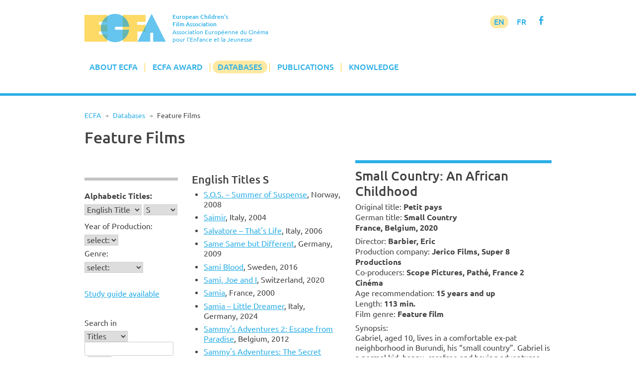

--- FILE ---
content_type: text/html; charset=UTF-8
request_url: https://www.ecfaweb.org/european-childrens-film-network/feature-films/?lt=e&a=s&f=2684
body_size: 17445
content:
<!DOCTYPE html>
<html lang="en-GB">
<head>
<meta charset="UTF-8">
<meta name="viewport" content="width=device-width, initial-scale=1">
<link rel="profile" href="http://gmpg.org/xfn/11">

<title>Feature Films &#8211; European Children&#039;s Film Association</title>
<meta name='robots' content='max-image-preview:large' />
<link rel='dns-prefetch' href='//www.ecfaweb.org' />
<link rel="alternate" type="application/rss+xml" title="European Children&#039;s Film Association &raquo; Feed" href="https://www.ecfaweb.org/feed/" />
<link rel="alternate" type="application/rss+xml" title="European Children&#039;s Film Association &raquo; Comments Feed" href="https://www.ecfaweb.org/comments/feed/" />
<link rel="alternate" title="oEmbed (JSON)" type="application/json+oembed" href="https://www.ecfaweb.org/wp-json/oembed/1.0/embed?url=https%3A%2F%2Fwww.ecfaweb.org%2Feuropean-childrens-film-network%2Ffeature-films%2F" />
<link rel="alternate" title="oEmbed (XML)" type="text/xml+oembed" href="https://www.ecfaweb.org/wp-json/oembed/1.0/embed?url=https%3A%2F%2Fwww.ecfaweb.org%2Feuropean-childrens-film-network%2Ffeature-films%2F&#038;format=xml" />
<style id='wp-img-auto-sizes-contain-inline-css' type='text/css'>
img:is([sizes=auto i],[sizes^="auto," i]){contain-intrinsic-size:3000px 1500px}
/*# sourceURL=wp-img-auto-sizes-contain-inline-css */
</style>
<style id='wp-block-library-inline-css' type='text/css'>
:root{--wp-block-synced-color:#7a00df;--wp-block-synced-color--rgb:122,0,223;--wp-bound-block-color:var(--wp-block-synced-color);--wp-editor-canvas-background:#ddd;--wp-admin-theme-color:#007cba;--wp-admin-theme-color--rgb:0,124,186;--wp-admin-theme-color-darker-10:#006ba1;--wp-admin-theme-color-darker-10--rgb:0,107,160.5;--wp-admin-theme-color-darker-20:#005a87;--wp-admin-theme-color-darker-20--rgb:0,90,135;--wp-admin-border-width-focus:2px}@media (min-resolution:192dpi){:root{--wp-admin-border-width-focus:1.5px}}.wp-element-button{cursor:pointer}:root .has-very-light-gray-background-color{background-color:#eee}:root .has-very-dark-gray-background-color{background-color:#313131}:root .has-very-light-gray-color{color:#eee}:root .has-very-dark-gray-color{color:#313131}:root .has-vivid-green-cyan-to-vivid-cyan-blue-gradient-background{background:linear-gradient(135deg,#00d084,#0693e3)}:root .has-purple-crush-gradient-background{background:linear-gradient(135deg,#34e2e4,#4721fb 50%,#ab1dfe)}:root .has-hazy-dawn-gradient-background{background:linear-gradient(135deg,#faaca8,#dad0ec)}:root .has-subdued-olive-gradient-background{background:linear-gradient(135deg,#fafae1,#67a671)}:root .has-atomic-cream-gradient-background{background:linear-gradient(135deg,#fdd79a,#004a59)}:root .has-nightshade-gradient-background{background:linear-gradient(135deg,#330968,#31cdcf)}:root .has-midnight-gradient-background{background:linear-gradient(135deg,#020381,#2874fc)}:root{--wp--preset--font-size--normal:16px;--wp--preset--font-size--huge:42px}.has-regular-font-size{font-size:1em}.has-larger-font-size{font-size:2.625em}.has-normal-font-size{font-size:var(--wp--preset--font-size--normal)}.has-huge-font-size{font-size:var(--wp--preset--font-size--huge)}.has-text-align-center{text-align:center}.has-text-align-left{text-align:left}.has-text-align-right{text-align:right}.has-fit-text{white-space:nowrap!important}#end-resizable-editor-section{display:none}.aligncenter{clear:both}.items-justified-left{justify-content:flex-start}.items-justified-center{justify-content:center}.items-justified-right{justify-content:flex-end}.items-justified-space-between{justify-content:space-between}.screen-reader-text{border:0;clip-path:inset(50%);height:1px;margin:-1px;overflow:hidden;padding:0;position:absolute;width:1px;word-wrap:normal!important}.screen-reader-text:focus{background-color:#ddd;clip-path:none;color:#444;display:block;font-size:1em;height:auto;left:5px;line-height:normal;padding:15px 23px 14px;text-decoration:none;top:5px;width:auto;z-index:100000}html :where(.has-border-color){border-style:solid}html :where([style*=border-top-color]){border-top-style:solid}html :where([style*=border-right-color]){border-right-style:solid}html :where([style*=border-bottom-color]){border-bottom-style:solid}html :where([style*=border-left-color]){border-left-style:solid}html :where([style*=border-width]){border-style:solid}html :where([style*=border-top-width]){border-top-style:solid}html :where([style*=border-right-width]){border-right-style:solid}html :where([style*=border-bottom-width]){border-bottom-style:solid}html :where([style*=border-left-width]){border-left-style:solid}html :where(img[class*=wp-image-]){height:auto;max-width:100%}:where(figure){margin:0 0 1em}html :where(.is-position-sticky){--wp-admin--admin-bar--position-offset:var(--wp-admin--admin-bar--height,0px)}@media screen and (max-width:600px){html :where(.is-position-sticky){--wp-admin--admin-bar--position-offset:0px}}

/*# sourceURL=wp-block-library-inline-css */
</style><style id='global-styles-inline-css' type='text/css'>
:root{--wp--preset--aspect-ratio--square: 1;--wp--preset--aspect-ratio--4-3: 4/3;--wp--preset--aspect-ratio--3-4: 3/4;--wp--preset--aspect-ratio--3-2: 3/2;--wp--preset--aspect-ratio--2-3: 2/3;--wp--preset--aspect-ratio--16-9: 16/9;--wp--preset--aspect-ratio--9-16: 9/16;--wp--preset--color--black: #000000;--wp--preset--color--cyan-bluish-gray: #abb8c3;--wp--preset--color--white: #ffffff;--wp--preset--color--pale-pink: #f78da7;--wp--preset--color--vivid-red: #cf2e2e;--wp--preset--color--luminous-vivid-orange: #ff6900;--wp--preset--color--luminous-vivid-amber: #fcb900;--wp--preset--color--light-green-cyan: #7bdcb5;--wp--preset--color--vivid-green-cyan: #00d084;--wp--preset--color--pale-cyan-blue: #8ed1fc;--wp--preset--color--vivid-cyan-blue: #0693e3;--wp--preset--color--vivid-purple: #9b51e0;--wp--preset--gradient--vivid-cyan-blue-to-vivid-purple: linear-gradient(135deg,rgb(6,147,227) 0%,rgb(155,81,224) 100%);--wp--preset--gradient--light-green-cyan-to-vivid-green-cyan: linear-gradient(135deg,rgb(122,220,180) 0%,rgb(0,208,130) 100%);--wp--preset--gradient--luminous-vivid-amber-to-luminous-vivid-orange: linear-gradient(135deg,rgb(252,185,0) 0%,rgb(255,105,0) 100%);--wp--preset--gradient--luminous-vivid-orange-to-vivid-red: linear-gradient(135deg,rgb(255,105,0) 0%,rgb(207,46,46) 100%);--wp--preset--gradient--very-light-gray-to-cyan-bluish-gray: linear-gradient(135deg,rgb(238,238,238) 0%,rgb(169,184,195) 100%);--wp--preset--gradient--cool-to-warm-spectrum: linear-gradient(135deg,rgb(74,234,220) 0%,rgb(151,120,209) 20%,rgb(207,42,186) 40%,rgb(238,44,130) 60%,rgb(251,105,98) 80%,rgb(254,248,76) 100%);--wp--preset--gradient--blush-light-purple: linear-gradient(135deg,rgb(255,206,236) 0%,rgb(152,150,240) 100%);--wp--preset--gradient--blush-bordeaux: linear-gradient(135deg,rgb(254,205,165) 0%,rgb(254,45,45) 50%,rgb(107,0,62) 100%);--wp--preset--gradient--luminous-dusk: linear-gradient(135deg,rgb(255,203,112) 0%,rgb(199,81,192) 50%,rgb(65,88,208) 100%);--wp--preset--gradient--pale-ocean: linear-gradient(135deg,rgb(255,245,203) 0%,rgb(182,227,212) 50%,rgb(51,167,181) 100%);--wp--preset--gradient--electric-grass: linear-gradient(135deg,rgb(202,248,128) 0%,rgb(113,206,126) 100%);--wp--preset--gradient--midnight: linear-gradient(135deg,rgb(2,3,129) 0%,rgb(40,116,252) 100%);--wp--preset--font-size--small: 13px;--wp--preset--font-size--medium: 20px;--wp--preset--font-size--large: 36px;--wp--preset--font-size--x-large: 42px;--wp--preset--spacing--20: 0.44rem;--wp--preset--spacing--30: 0.67rem;--wp--preset--spacing--40: 1rem;--wp--preset--spacing--50: 1.5rem;--wp--preset--spacing--60: 2.25rem;--wp--preset--spacing--70: 3.38rem;--wp--preset--spacing--80: 5.06rem;--wp--preset--shadow--natural: 6px 6px 9px rgba(0, 0, 0, 0.2);--wp--preset--shadow--deep: 12px 12px 50px rgba(0, 0, 0, 0.4);--wp--preset--shadow--sharp: 6px 6px 0px rgba(0, 0, 0, 0.2);--wp--preset--shadow--outlined: 6px 6px 0px -3px rgb(255, 255, 255), 6px 6px rgb(0, 0, 0);--wp--preset--shadow--crisp: 6px 6px 0px rgb(0, 0, 0);}:where(.is-layout-flex){gap: 0.5em;}:where(.is-layout-grid){gap: 0.5em;}body .is-layout-flex{display: flex;}.is-layout-flex{flex-wrap: wrap;align-items: center;}.is-layout-flex > :is(*, div){margin: 0;}body .is-layout-grid{display: grid;}.is-layout-grid > :is(*, div){margin: 0;}:where(.wp-block-columns.is-layout-flex){gap: 2em;}:where(.wp-block-columns.is-layout-grid){gap: 2em;}:where(.wp-block-post-template.is-layout-flex){gap: 1.25em;}:where(.wp-block-post-template.is-layout-grid){gap: 1.25em;}.has-black-color{color: var(--wp--preset--color--black) !important;}.has-cyan-bluish-gray-color{color: var(--wp--preset--color--cyan-bluish-gray) !important;}.has-white-color{color: var(--wp--preset--color--white) !important;}.has-pale-pink-color{color: var(--wp--preset--color--pale-pink) !important;}.has-vivid-red-color{color: var(--wp--preset--color--vivid-red) !important;}.has-luminous-vivid-orange-color{color: var(--wp--preset--color--luminous-vivid-orange) !important;}.has-luminous-vivid-amber-color{color: var(--wp--preset--color--luminous-vivid-amber) !important;}.has-light-green-cyan-color{color: var(--wp--preset--color--light-green-cyan) !important;}.has-vivid-green-cyan-color{color: var(--wp--preset--color--vivid-green-cyan) !important;}.has-pale-cyan-blue-color{color: var(--wp--preset--color--pale-cyan-blue) !important;}.has-vivid-cyan-blue-color{color: var(--wp--preset--color--vivid-cyan-blue) !important;}.has-vivid-purple-color{color: var(--wp--preset--color--vivid-purple) !important;}.has-black-background-color{background-color: var(--wp--preset--color--black) !important;}.has-cyan-bluish-gray-background-color{background-color: var(--wp--preset--color--cyan-bluish-gray) !important;}.has-white-background-color{background-color: var(--wp--preset--color--white) !important;}.has-pale-pink-background-color{background-color: var(--wp--preset--color--pale-pink) !important;}.has-vivid-red-background-color{background-color: var(--wp--preset--color--vivid-red) !important;}.has-luminous-vivid-orange-background-color{background-color: var(--wp--preset--color--luminous-vivid-orange) !important;}.has-luminous-vivid-amber-background-color{background-color: var(--wp--preset--color--luminous-vivid-amber) !important;}.has-light-green-cyan-background-color{background-color: var(--wp--preset--color--light-green-cyan) !important;}.has-vivid-green-cyan-background-color{background-color: var(--wp--preset--color--vivid-green-cyan) !important;}.has-pale-cyan-blue-background-color{background-color: var(--wp--preset--color--pale-cyan-blue) !important;}.has-vivid-cyan-blue-background-color{background-color: var(--wp--preset--color--vivid-cyan-blue) !important;}.has-vivid-purple-background-color{background-color: var(--wp--preset--color--vivid-purple) !important;}.has-black-border-color{border-color: var(--wp--preset--color--black) !important;}.has-cyan-bluish-gray-border-color{border-color: var(--wp--preset--color--cyan-bluish-gray) !important;}.has-white-border-color{border-color: var(--wp--preset--color--white) !important;}.has-pale-pink-border-color{border-color: var(--wp--preset--color--pale-pink) !important;}.has-vivid-red-border-color{border-color: var(--wp--preset--color--vivid-red) !important;}.has-luminous-vivid-orange-border-color{border-color: var(--wp--preset--color--luminous-vivid-orange) !important;}.has-luminous-vivid-amber-border-color{border-color: var(--wp--preset--color--luminous-vivid-amber) !important;}.has-light-green-cyan-border-color{border-color: var(--wp--preset--color--light-green-cyan) !important;}.has-vivid-green-cyan-border-color{border-color: var(--wp--preset--color--vivid-green-cyan) !important;}.has-pale-cyan-blue-border-color{border-color: var(--wp--preset--color--pale-cyan-blue) !important;}.has-vivid-cyan-blue-border-color{border-color: var(--wp--preset--color--vivid-cyan-blue) !important;}.has-vivid-purple-border-color{border-color: var(--wp--preset--color--vivid-purple) !important;}.has-vivid-cyan-blue-to-vivid-purple-gradient-background{background: var(--wp--preset--gradient--vivid-cyan-blue-to-vivid-purple) !important;}.has-light-green-cyan-to-vivid-green-cyan-gradient-background{background: var(--wp--preset--gradient--light-green-cyan-to-vivid-green-cyan) !important;}.has-luminous-vivid-amber-to-luminous-vivid-orange-gradient-background{background: var(--wp--preset--gradient--luminous-vivid-amber-to-luminous-vivid-orange) !important;}.has-luminous-vivid-orange-to-vivid-red-gradient-background{background: var(--wp--preset--gradient--luminous-vivid-orange-to-vivid-red) !important;}.has-very-light-gray-to-cyan-bluish-gray-gradient-background{background: var(--wp--preset--gradient--very-light-gray-to-cyan-bluish-gray) !important;}.has-cool-to-warm-spectrum-gradient-background{background: var(--wp--preset--gradient--cool-to-warm-spectrum) !important;}.has-blush-light-purple-gradient-background{background: var(--wp--preset--gradient--blush-light-purple) !important;}.has-blush-bordeaux-gradient-background{background: var(--wp--preset--gradient--blush-bordeaux) !important;}.has-luminous-dusk-gradient-background{background: var(--wp--preset--gradient--luminous-dusk) !important;}.has-pale-ocean-gradient-background{background: var(--wp--preset--gradient--pale-ocean) !important;}.has-electric-grass-gradient-background{background: var(--wp--preset--gradient--electric-grass) !important;}.has-midnight-gradient-background{background: var(--wp--preset--gradient--midnight) !important;}.has-small-font-size{font-size: var(--wp--preset--font-size--small) !important;}.has-medium-font-size{font-size: var(--wp--preset--font-size--medium) !important;}.has-large-font-size{font-size: var(--wp--preset--font-size--large) !important;}.has-x-large-font-size{font-size: var(--wp--preset--font-size--x-large) !important;}
/*# sourceURL=global-styles-inline-css */
</style>

<style id='classic-theme-styles-inline-css' type='text/css'>
/*! This file is auto-generated */
.wp-block-button__link{color:#fff;background-color:#32373c;border-radius:9999px;box-shadow:none;text-decoration:none;padding:calc(.667em + 2px) calc(1.333em + 2px);font-size:1.125em}.wp-block-file__button{background:#32373c;color:#fff;text-decoration:none}
/*# sourceURL=/wp-includes/css/classic-themes.min.css */
</style>
<link rel='stylesheet' id='widgetopts-styles-css' href='https://www.ecfaweb.org/wp-content/plugins/widget-options/assets/css/widget-options.css?ver=4.1.3' type='text/css' media='all' />
<link rel='stylesheet' id='ecfa-style-css' href='https://www.ecfaweb.org/wp-content/themes/ecfa/style.css?ver=6.9' type='text/css' media='all' />
<link rel="https://api.w.org/" href="https://www.ecfaweb.org/wp-json/" /><link rel="alternate" title="JSON" type="application/json" href="https://www.ecfaweb.org/wp-json/wp/v2/pages/78" /><link rel="EditURI" type="application/rsd+xml" title="RSD" href="https://www.ecfaweb.org/xmlrpc.php?rsd" />
<meta name="generator" content="WordPress 6.9" />
<link rel="canonical" href="https://www.ecfaweb.org/european-childrens-film-network/feature-films/" />
<link rel='shortlink' href='https://www.ecfaweb.org/?p=78' />
<link rel="apple-touch-icon" href="/wp-content/themes/ecfa/img/apple-touch-icon.png">
<meta name="apple-mobile-web-app-title" content="ECFA">
<link rel="shortcut icon" type="image/x-icon" href="/wp-content/themes/ecfa/img/favicon.ico">
<link rel="icon" type="image/vnd.microsoft.icon" href="/wp-content/themes/ecfa/img/favicon.ico">
<link rel="icon" sizes="180x180" href="/wp-content/themes/ecfa/img/apple-touch-icon.png">
</head>

<body class="wp-singular page-template page-template-page_no_sidebar page-template-page_no_sidebar-php page page-id-78 page-child parent-pageid-20 wp-theme-ecfa group-blog">
<div id="page" class="site">
	<a class="skip-link screen-reader-text" href="#content">Skip to content</a>

	<header id="masthead" class="site-header" role="banner">
		<div class="site-branding">
			<a href="/" rel="home"><img src="/wp-content/themes/ecfa/img/ECFA.png" width="177" height="62"></a>
		  <p class="site-title">European Children's<br>Film Association</p>
		  <p class="site-description">Association Européenne du Cinéma<br>pour l'Enfance et la Jeunesse</p>
		</div><!-- .site-branding -->

		<nav id="site-navigation" class="main-navigation" role="navigation">
			<button class="menu-toggle" aria-controls="primary-menu" aria-expanded="false">Menu</button>
			<div class="menu-menu-1-container"><ul id="primary-menu" class="menu"><li id="menu-item-186" class="menu-item menu-item-type-custom menu-item-object-custom menu-item-has-children menu-item-186"><a href="/">About ECFA</a>
<ul class="sub-menu">
	<li id="menu-item-185" class="menu-item menu-item-type-post_type menu-item-object-page menu-item-home menu-item-185"><a href="https://www.ecfaweb.org/">Welcome to ECFA</a></li>
	<li id="menu-item-5455" class="menu-item menu-item-type-post_type menu-item-object-page menu-item-5455"><a href="https://www.ecfaweb.org/about-ecfa/vision-and-mission/">Vision and Mission</a></li>
	<li id="menu-item-91" class="menu-item menu-item-type-post_type menu-item-object-page menu-item-91"><a href="https://www.ecfaweb.org/about-ecfa/board-members/">Board Members</a></li>
	<li id="menu-item-92" class="menu-item menu-item-type-post_type menu-item-object-page menu-item-92"><a href="https://www.ecfaweb.org/about-ecfa/team/">Team</a></li>
	<li id="menu-item-93" class="menu-item menu-item-type-post_type menu-item-object-page menu-item-93"><a href="https://www.ecfaweb.org/about-ecfa/membership/">Membership</a></li>
	<li id="menu-item-94" class="menu-item menu-item-type-post_type menu-item-object-page menu-item-94"><a href="https://www.ecfaweb.org/about-ecfa/ecfa-members/">ECFA Members</a></li>
	<li id="menu-item-95" class="menu-item menu-item-type-post_type menu-item-object-page menu-item-95"><a href="https://www.ecfaweb.org/about-ecfa/downloads/">Downloads</a></li>
</ul>
</li>
<li id="menu-item-187" class="menu-item menu-item-type-custom menu-item-object-custom menu-item-has-children menu-item-187"><a href="/ecfa-award/ecfa-award-winners/">ECFA Award</a>
<ul class="sub-menu">
	<li id="menu-item-97" class="menu-item menu-item-type-post_type menu-item-object-page menu-item-97"><a href="https://www.ecfaweb.org/ecfa-award/ecfa-award-winners/">ECFA Award Winners</a></li>
	<li id="menu-item-98" class="menu-item menu-item-type-post_type menu-item-object-page menu-item-98"><a href="https://www.ecfaweb.org/ecfa-award/about-ecfa-award/">About ECFA Awards</a></li>
	<li id="menu-item-99" class="menu-item menu-item-type-post_type menu-item-object-page menu-item-99"><a href="https://www.ecfaweb.org/ecfa-award/regulations/">Regulations</a></li>
	<li id="menu-item-100" class="menu-item menu-item-type-post_type menu-item-object-page menu-item-100"><a href="https://www.ecfaweb.org/ecfa-award/archive/">Archive</a></li>
</ul>
</li>
<li id="menu-item-194" class="menu-item menu-item-type-custom menu-item-object-custom current-menu-ancestor current-menu-parent menu-item-has-children menu-item-194"><a href="/european-childrens-film-network/network/">Databases</a>
<ul class="sub-menu">
	<li id="menu-item-193" class="menu-item menu-item-type-post_type menu-item-object-page menu-item-193"><a href="https://www.ecfaweb.org/european-childrens-film-network/network/">The Network</a></li>
	<li id="menu-item-101" class="menu-item menu-item-type-post_type menu-item-object-page current-menu-item page_item page-item-78 current_page_item menu-item-101"><a href="https://www.ecfaweb.org/european-childrens-film-network/feature-films/" aria-current="page">Feature Films</a></li>
	<li id="menu-item-51" class="menu-item menu-item-type-post_type menu-item-object-page menu-item-51"><a href="https://www.ecfaweb.org/european-childrens-film-network/short-films/">Short Films</a></li>
	<li id="menu-item-4854" class="menu-item menu-item-type-post_type menu-item-object-page menu-item-4854"><a href="https://www.ecfaweb.org/european-childrens-film-network/study-guides/">Study Guides</a></li>
	<li id="menu-item-49" class="menu-item menu-item-type-post_type menu-item-object-page menu-item-49"><a href="https://www.ecfaweb.org/european-childrens-film-network/contacts/">Contacts</a></li>
	<li id="menu-item-50" class="menu-item menu-item-type-post_type menu-item-object-page menu-item-50"><a href="https://www.ecfaweb.org/european-childrens-film-network/festivals/">Festivals</a></li>
	<li id="menu-item-868" class="menu-item menu-item-type-post_type menu-item-object-page menu-item-868"><a href="https://www.ecfaweb.org/european-childrens-film-network/you-film_net/">You-film.net</a></li>
</ul>
</li>
<li id="menu-item-188" class="menu-item menu-item-type-taxonomy menu-item-object-category menu-item-has-children menu-item-188"><a href="https://www.ecfaweb.org/category/news/">Publications</a>
<ul class="sub-menu">
	<li id="menu-item-105" class="menu-item menu-item-type-taxonomy menu-item-object-category menu-item-105"><a href="https://www.ecfaweb.org/category/news/">ECFA News</a></li>
	<li id="menu-item-104" class="menu-item menu-item-type-taxonomy menu-item-object-category menu-item-104"><a href="https://www.ecfaweb.org/category/journal/">ECFA Journal</a></li>
	<li id="menu-item-103" class="menu-item menu-item-type-taxonomy menu-item-object-category menu-item-103"><a href="https://www.ecfaweb.org/category/interviews/">Interviews</a></li>
</ul>
</li>
<li id="menu-item-4637" class="menu-item menu-item-type-taxonomy menu-item-object-category menu-item-has-children menu-item-4637"><a href="https://www.ecfaweb.org/category/seminars/">Knowledge</a>
<ul class="sub-menu">
	<li id="menu-item-4638" class="menu-item menu-item-type-taxonomy menu-item-object-category menu-item-4638"><a href="https://www.ecfaweb.org/category/seminars/">ECFA Seminars</a></li>
	<li id="menu-item-206" class="menu-item menu-item-type-taxonomy menu-item-object-category menu-item-206"><a href="https://www.ecfaweb.org/category/projects/">Member&#8217;s Projects</a></li>
	<li id="menu-item-4650" class="menu-item menu-item-type-taxonomy menu-item-object-category menu-item-4650"><a href="https://www.ecfaweb.org/category/research/">Research</a></li>
	<li id="menu-item-5612" class="menu-item menu-item-type-taxonomy menu-item-object-category menu-item-5612"><a href="https://www.ecfaweb.org/category/inspiration/">Inspiration</a></li>
	<li id="menu-item-4649" class="menu-item menu-item-type-taxonomy menu-item-object-category menu-item-4649"><a href="https://www.ecfaweb.org/category/lobbywork/">Lobby Work</a></li>
	<li id="menu-item-4648" class="menu-item menu-item-type-taxonomy menu-item-object-category menu-item-4648"><a href="https://www.ecfaweb.org/category/reports/">Conference Reports</a></li>
</ul>
</li>
</ul></div>            <div id="langmenu"><a href="/" class="current-menu-item">EN</a> <a href="/about-ecfa/version_francaise/" title="Information en français" class="current-menu-131">FR</a> <a href="https://www.facebook.com/EcfaEuropeanChildrensFilmAssociation" target="_blank" class="icon" alt="Visit ECFA on facebook!" title="Visit ECFA on facebook!">f</a></div>
		</nav><!-- #site-navigation -->

	</header><!-- #masthead -->

	<div class="greyline"></div>

	<div id="content" class="site-content">
<nav class="breadcrumb"><a href="https://www.ecfaweb.org">ECFA</a> <span class="breaddel">R</span> <a href="https://www.ecfaweb.org/european-childrens-film-network/">Databases</a> <span class="breaddel">R</span> <span class="current-page">Feature Films</span></nav>
	<div id="primary" class="content-area onecolumn">
		<main id="main" class="site-main" role="main">

			
<article id="post-78" class="post-78 page type-page status-publish hentry">
	<header class="entry-header">
		<h1 class="entry-title">Feature Films</h1>	</header><!-- .entry-header -->

	<div class="entry-content">
		
<div id="ecfnet">
<div id="Land">
<p><a href="javascript:toggle('landtog');" class="nolink">Searching for ...</a></p>
<div id="landtog">
<div class="filterteil">
<p><strong>Alphabetic Titles:</strong></p><form action="/european-childrens-film-network/feature-films/" method="GET" name="form0">
<select name="lt" onChange="document.getElementById('a').value=''" class="sfeld" >
<option value="e" selected>English Title</option>
<option value="o">Original Title</option>
<option value="g">German Title</option>
</select>

<select id="a" name="a" onChange="javascript:self.location.href='/european-childrens-film-network/feature-films/?lt=' + document.form0.lt.options[document.form0.lt.selectedIndex].value + '&a=' + document.form0.a.options[document.form0.a.selectedIndex].value" class="sfeld" >
<option value="">select:</option>
<option value="a">A</option>
<option value="b">B</option>
<option value="c">C</option>
<option value="d">D</option>
<option value="e">E</option>
<option value="f">F</option>
<option value="g">G</option>
<option value="h">H</option>
<option value="i">I</option>
<option value="j">J</option>
<option value="k">K</option>
<option value="l">L</option>
<option value="m">M</option>
<option value="n">N</option>
<option value="o">O</option>
<option value="p">P</option>
<option value="q">Q</option>
<option value="r">R</option>
<option value="s" selected>S</option>
<option value="t">T</option>
<option value="u">U</option>
<option value="v">V</option>
<option value="w">W</option>
<option value="x">X</option>
<option value="y">Y</option>
<option value="z">Z</option>
<option value="9">0 - 9</option>
</select>
<noscript>
<input type="submit" name="go" id="go" value="go" class="sfeld">
</noscript></form>
</div>
<div class="filterteil">
<p>Year of Production:</p><form action="/european-childrens-film-network/feature-films/" method="GET" name="form1">
<select name="y" onChange="javascript:self.location.href='/european-childrens-film-network/feature-films/?y=' + document.form1.y.options[document.form1.y.selectedIndex].value" class="sfeld">
<option value="" selected>select:</option>
<option value="2026">2026</option>
<option value="2025">2025</option>
<option value="2024">2024</option>
<option value="2023">2023</option>
<option value="2022">2022</option>
<option value="2021">2021</option>
<option value="2020">2020</option>
<option value="2019">2019</option>
<option value="2018">2018</option>
<option value="2017">2017</option>
<option value="2016">2016</option>
<option value="2015">2015</option>
<option value="2014">2014</option>
<option value="2013">2013</option>
<option value="2012">2012</option>
<option value="2011">2011</option>
<option value="2010">2010</option>
<option value="2009">2009</option>
<option value="2008">2008</option>
<option value="2007">2007</option>
<option value="2006">2006</option>
<option value="2005">2005</option>
<option value="2004">2004</option>
<option value="2003">2003</option>
<option value="2002">2002</option>
<option value="2001">2001</option>
<option value="2000">2000</option>
<option value="1999">1999</option>
<option value="1998">1998</option>
<option value="1997">1997</option>
<option value="1996">1996</option>
<option value="1995">1995</option>
<option value="1994">1994</option>
<option value="1993">1993</option>
</select>
<noscript>
<input type="submit" name="go" id="go" value="go" class="sfeld">
</noscript></form>

<p>Genre:</p><form action="/european-childrens-film-network/feature-films/" method="GET" name="form4">
<select name="gen" onChange="javascript:self.location.href='/european-childrens-film-network/feature-films/?gen=' + document.form4.gen.options[document.form4.gen.selectedIndex].value" class="sfeld">
<option value="" selected>select:</option>
<option value="F">Feature film</option>
<option value="A">Animation</option>
<option value="D">Documentary</option>
<option value="E">Docufiction</option>
</select>
<noscript>
<input type="submit" name="go" id="go" value="go" class="sfeld">
</noscript></form>
<p>&nbsp;</p>
<p><a href="/european-childrens-film-network/feature-films/?g=1">Study guide available</a></p><p>&nbsp;</p></div>
<div class="filterteil">
<p>Search in</p><form action="/european-childrens-film-network/feature-films/" method="GET" name="form2">
<select name="si" class="sfeld">
<option value="t">Titles</option>
<option value="d">Directors</option>
<option value="v">all texts</option>
</select><br>
<input id="sw" name="sw" type="text" value=""  class="sfeld"><br>
<input type="submit" name="go" id="go" value="search"  class="sfeld">
</form>
</div>
</div>
</div>

<div id="Liste">
<h4><a href="javascript:toggle('listetog');" class="nolink">English Titles S</a></h4>
<div id="listetog">
<ul>
<li>
<a href="/european-childrens-film-network/feature-films/?lt=e&a=s&f=581">S.O.S. – Summer of Suspense</a>, Norway, 2008</li><li>
<a href="/european-childrens-film-network/feature-films/?lt=e&a=s&f=402">Saimir</a>, Italy, 2004</li><li>
<a href="/european-childrens-film-network/feature-films/?lt=e&a=s&f=584">Salvatore – That's Life</a>, Italy, 2006</li><li>
<a href="/european-childrens-film-network/feature-films/?lt=e&a=s&f=869">Same Same but Different</a>, Germany, 2009</li><li>
<a href="/european-childrens-film-network/feature-films/?lt=e&a=s&f=1853">Sami Blood</a>, Sweden, 2016</li><li>
<a href="/european-childrens-film-network/feature-films/?lt=e&a=s&f=2680">Sami, Joe and I</a>, Switzerland, 2020</li><li>
<a href="/european-childrens-film-network/feature-films/?lt=e&a=s&f=185">Samia</a>, France, 2000</li><li>
<a href="/european-childrens-film-network/feature-films/?lt=e&a=s&f=3459">Samia – Little Dreamer</a>, Italy, Germany, 2024</li><li>
<a href="/european-childrens-film-network/feature-films/?lt=e&a=s&f=1166">Sammy's Adventures 2: Escape from Paradise</a>, Belgium, 2012</li><li>
<a href="/european-childrens-film-network/feature-films/?lt=e&a=s&f=858">Sammy's Adventures: The Secret Passage</a>, Belgium, 2010</li><li>
<a href="/european-childrens-film-network/feature-films/?lt=e&a=s&f=1013">Sams im Glück</a>, Germany, 2012</li><li>
<a href="/european-childrens-film-network/feature-films/?lt=e&a=s&f=2460">SamSam</a>, France, Belgium, 2019</li><li>
<a href="/european-childrens-film-network/feature-films/?lt=e&a=s&f=1311">Sanctuary</a>, Sweden, Finland, 2013</li><li>
<a href="/european-childrens-film-network/feature-films/?lt=e&a=s&f=1584">Sanctuary</a>, Germany, 2015</li><li>
<a href="/european-childrens-film-network/feature-films/?lt=e&a=s&f=3475">Sandbag Dam</a>, Croatia, Lithuania, Slovenia, 2025</li><li>
<a href="/european-childrens-film-network/feature-films/?lt=e&a=s&f=408">Sandor Slash Ida</a>, Sweden, 2004</li><li>
<a href="/european-childrens-film-network/feature-films/?lt=e&a=s&f=1934">Santa Swap - Merry Christmas Mr. Andersen</a>, Norway, 2016</li><li>
<a href="/european-childrens-film-network/feature-films/?lt=e&a=s&f=975">Santa's Apprentice</a>, France, Australia, Ireland, 2010</li><li>
<a href="/european-childrens-film-network/feature-films/?lt=e&a=s&f=1638">Sapphire Blue</a>, Germany, 2014</li><li>
<a href="/european-childrens-film-network/feature-films/?lt=e&a=s&f=933">Savage</a>, Sweden, 2010</li><li>
<a href="/european-childrens-film-network/feature-films/?lt=e&a=s&f=3329">Savages</a>, Switzerland, France, Belgium, 2024</li><li>
<a href="/european-childrens-film-network/feature-films/?lt=e&a=s&f=2919">Save the Tree</a>, Spain, 2021</li><li>
<a href="/european-childrens-film-network/feature-films/?lt=e&a=s&f=808">Saxana: The Little Witch on the Broomstick</a>, Czech Republic/Germany, 2010</li><li>
<a href="/european-childrens-film-network/feature-films/?lt=e&a=s&f=1698">Say Something</a>, Sweden, 2016</li><li>
<a href="/european-childrens-film-network/feature-films/?lt=e&a=s&f=160">Scars</a>, Norway/Sweden, 2001</li><li>
<a href="/european-childrens-film-network/feature-films/?lt=e&a=s&f=2781">Scars of Ali Boulala, The</a>, Sweden, Norway, 2021</li><li>
<a href="/european-childrens-film-network/feature-films/?lt=e&a=s&f=2693">Scary House, The</a>, Austria, 2020</li><li>
<a href="/european-childrens-film-network/feature-films/?lt=e&a=s&f=2381">Scent of Oranges</a>, Czech Republic, Germany, Slovak Republic, 2019</li><li>
<a href="/european-childrens-film-network/feature-films/?lt=e&a=s&f=1091">Schatzritter*</a>, Germany, Luxembourg, 2012</li><li>
<a href="/european-childrens-film-network/feature-films/?lt=e&a=s&f=2830">Scheme</a>, Kazakhstan, 2022</li><li>
<a href="/european-childrens-film-network/feature-films/?lt=e&a=s&f=2343">Scheme Birds</a>, Sweden, Great Britain, 2019</li><li>
<a href="/european-childrens-film-network/feature-films/?lt=e&a=s&f=374">Schizo</a>, Russia, Kazakhstan, France, Germany, 2004</li><li>
<a href="/european-childrens-film-network/feature-films/?lt=e&a=s&f=1451">Schoenefeld Boulevard</a>, Germany, 2014</li><li>
<a href="/european-childrens-film-network/feature-films/?lt=e&a=s&f=2665">School Garden</a>, Netherlands, 2020</li><li>
<a href="/european-childrens-film-network/feature-films/?lt=e&a=s&f=894">School is Over</a>, Switzerland, 2010</li><li>
<a href="/european-childrens-film-network/feature-films/?lt=e&a=s&f=1827">School Number 3</a>, Ukraine, Germany, 2017</li><li>
<a href="/european-childrens-film-network/feature-films/?lt=e&a=s&f=1394">School of Babel</a>, France, 2013</li><li>
<a href="/european-childrens-film-network/feature-films/?lt=e&a=s&f=2580">School of Life</a>, France, 2017</li><li>
<a href="/european-childrens-film-network/feature-films/?lt=e&a=s&f=2929">School of Magical Animals 2, The</a>, Germany, Austria, 2022</li><li>
<a href="/european-childrens-film-network/feature-films/?lt=e&a=s&f=3369">School of Magical Animals 3, The</a>, Germany, Austria, 2024</li><li>
<a href="/european-childrens-film-network/feature-films/?lt=e&a=s&f=3629">School of Magical Animals 4, The</a>, Germany, 2025</li><li>
<a href="/european-childrens-film-network/feature-films/?lt=e&a=s&f=2623">School of Magical Animals, The</a>, Germany, Austria, 2021</li><li>
<a href="/european-childrens-film-network/feature-films/?lt=e&a=s&f=2984">School Society</a>, France, 2022</li><li>
<a href="/european-childrens-film-network/feature-films/?lt=e&a=s&f=2209">School's Out</a>, France, 2018</li><li>
<a href="/european-childrens-film-network/feature-films/?lt=e&a=s&f=2568">Schoolgirls</a>, Spain, 2020</li><li>
<a href="/european-childrens-film-network/feature-films/?lt=e&a=s&f=174">Science Fiction</a>, Belgium, 2002</li><li>
<a href="/european-childrens-film-network/feature-films/?lt=e&a=s&f=767">Scouting Book for Boys, The</a>, Great Britain, 2009</li><li>
<a href="/european-childrens-film-network/feature-films/?lt=e&a=s&f=3081">Scrapper</a>, Great Britain, 2023</li><li>
<a href="/european-childrens-film-network/feature-films/?lt=e&a=s&f=1436">Scrapwood War</a>, Netherlands, 2014</li><li>
<a href="/european-childrens-film-network/feature-films/?lt=e&a=s&f=301">Scratch</a>, Denmark, 2003</li><li>
<a href="/european-childrens-film-network/feature-films/?lt=e&a=s&f=1976">Screwed</a>, Finland, 2017</li><li>
<a href="/european-childrens-film-network/feature-films/?lt=e&a=s&f=207">Sea of Silence</a>, NL, B, DK, Germany, 2003</li><li>
<a href="/european-childrens-film-network/feature-films/?lt=e&a=s&f=3012">Sea Sparkle</a>, Belgium, Netherlands, 2023</li><li>
<a href="/european-childrens-film-network/feature-films/?lt=e&a=s&f=614">Seachd: The Inaccessible Pinnacle</a>, Great Britain, 2007</li><li>
<a href="/european-childrens-film-network/feature-films/?lt=e&a=s&f=822">Sebbe</a>, Sweden, 2009</li><li>
<a href="/european-childrens-film-network/feature-films/?lt=e&a=s&f=3669">Second Diary of Paulina P., The</a>, Croatia, 2025</li><li>
<a href="/european-childrens-film-network/feature-films/?lt=e&a=s&f=722">Secret Book of Nicolas, The</a>, Netherlands, 2009</li><li>
<a href="/european-childrens-film-network/feature-films/?lt=e&a=s&f=992">Secret Book of Nicolas, The</a>, Netherlands, 2010</li><li>
<a href="/european-childrens-film-network/feature-films/?lt=e&a=s&f=3546">Secret Delivery</a>, Czech Republic, Slovakia, Serbia , 2025</li><li>
<a href="/european-childrens-film-network/feature-films/?lt=e&a=s&f=2596">Secret Garden, The</a>, Great Britain, 2020</li><li>
<a href="/european-childrens-film-network/feature-films/?lt=e&a=s&f=845">Secret Letter, The</a>, Netherlands, 2010</li><li>
<a href="/european-childrens-film-network/feature-films/?lt=e&a=s&f=331">Secret of Fern Flowers, The</a>, Poland, 2004</li><li>
<a href="/european-childrens-film-network/feature-films/?lt=e&a=s&f=670">Secret of Moonacre, The</a>, Great Britain, Hungary, 2008</li><li>
<a href="/european-childrens-film-network/feature-films/?lt=e&a=s&f=3222">Secret of Mr. M., The</a>, Czech Republic, 2023</li><li>
<a href="/european-childrens-film-network/feature-films/?lt=e&a=s&f=2401">Secret of the Two-headed Dragon, The</a>, Czech Republic, 2018</li><li>
<a href="/european-childrens-film-network/feature-films/?lt=e&a=s&f=1606">Secret Society of Souptown</a>, Estonia, Finland, 2015</li><li>
<a href="/european-childrens-film-network/feature-films/?lt=e&a=s&f=1086">Secret, The</a>, Denmark, 2012</li><li>
<a href="/european-childrens-film-network/feature-films/?lt=e&a=s&f=1435">Secrets of War</a>, Netherlands, Belgium, 2014</li><li>
<a href="/european-childrens-film-network/feature-films/?lt=e&a=s&f=80">See You</a>, Italy, 1999</li><li>
<a href="/european-childrens-film-network/feature-films/?lt=e&a=s&f=2868">Seed, The</a>, Germany, 2021</li><li>
<a href="/european-childrens-film-network/feature-films/?lt=e&a=s&f=2790">Seekers, The: Thrill Night</a>, Denmark, 2021</li><li>
<a href="/european-childrens-film-network/feature-films/?lt=e&a=s&f=1298">Selfish Giant, The</a>, Great Britain, 2013</li><li>
<a href="/european-childrens-film-network/feature-films/?lt=e&a=s&f=49">Selma and Johanna</a>, Sweden, 1997</li><li>
<a href="/european-childrens-film-network/feature-films/?lt=e&a=s&f=153">Send more Candy</a>, Denmark, 2001</li><li>
<a href="/european-childrens-film-network/feature-films/?lt=e&a=s&f=2705">Sentries of the Delta, The</a>, Romania, 2021</li><li>
<a href="/european-childrens-film-network/feature-films/?lt=e&a=s&f=2114">Sentries, The</a>, Romania, 2018</li><li>
<a href="/european-childrens-film-network/feature-films/?lt=e&a=s&f=1430">Sepideh – Reaching for the Stars</a>, Denmark, 2013</li><li>
<a href="/european-childrens-film-network/feature-films/?lt=e&a=s&f=3439">September says</a>, IrelandGreat Britain, Germany, 2024</li><li>
<a href="/european-childrens-film-network/feature-films/?lt=e&a=s&f=376">Sergeant Pepper</a>, Germany, 2004</li><li>
<a href="/european-childrens-film-network/feature-films/?lt=e&a=s&f=476">Serko</a>, France, 2005</li><li>
<a href="/european-childrens-film-network/feature-films/?lt=e&a=s&f=8">Seven Little Brothers, The </a>, Germany/ USA/ HU, 1995</li><li>
<a href="/european-childrens-film-network/feature-films/?lt=e&a=s&f=674">Seven of Daran, The – The Battle of Pareo Rock</a>, Netherlands, 2008</li><li>
<a href="/european-childrens-film-network/feature-films/?lt=e&a=s&f=1565">Seven Ravens, The</a>, Czech Republic, Slovak Republic, 2015</li><li>
<a href="/european-childrens-film-network/feature-films/?lt=e&a=s&f=3228">Seven Winters in Tehran</a>, Germany, 2023</li><li>
<a href="/european-childrens-film-network/feature-films/?lt=e&a=s&f=1611">Sevencolored Flower</a>, Russia, 2014</li><li>
<a href="/european-childrens-film-network/feature-films/?lt=e&a=s&f=2077">Seventeen</a>, Austria, 2017</li><li>
<a href="/european-childrens-film-network/feature-films/?lt=e&a=s&f=2616">Seventh Grade</a>, Norway, 2019</li><li>
<a href="/european-childrens-film-network/feature-films/?lt=e&a=s&f=1164">Seventh Raven, The</a>, Germany, 2011</li><li>
<a href="/european-childrens-film-network/feature-films/?lt=e&a=s&f=2271">Sgt. Stubby – An American Hero (aka: Sgt. Stubby: An Unlikely Hero)</a>, Ireland, Great Britain, France, Canada, USA, 2018</li><li>
<a href="/european-childrens-film-network/feature-films/?lt=e&a=s&f=2820">Shabu</a>, Netherlands, 2021</li><li>
<a href="/european-childrens-film-network/feature-films/?lt=e&a=s&f=2733">Shadow Game</a>, Netherlands, 2021</li><li>
<a href="/european-childrens-film-network/feature-films/?lt=e&a=s&f=2310">Shamer's Daughter II, The: The Serpent Gift</a>, Denmark, 2019</li><li>
<a href="/european-childrens-film-network/feature-films/?lt=e&a=s&f=1561">Shamer's Daughter, The</a>, Denmark, Norway, Czech Republic, Iceland, Sweden, Finland, 2015</li><li>
<a href="/european-childrens-film-network/feature-films/?lt=e&a=s&f=1375">Shana – The Wolf's Music</a>, Switzerland, Canada, 2014</li><li>
<a href="/european-childrens-film-network/feature-films/?lt=e&a=s&f=913">She Monkeys</a>, Sweden, 2010</li><li>
<a href="/european-childrens-film-network/feature-films/?lt=e&a=s&f=3030">She – Hero (Mimi)</a>, Slovak Republic, 2023</li><li>
<a href="/european-childrens-film-network/feature-films/?lt=e&a=s&f=1301">Shed No Tears</a>, Sweden, 2013</li><li>
<a href="/european-childrens-film-network/feature-films/?lt=e&a=s&f=1734">Sheep and Wolves</a>, Russia, 2016</li><li>
<a href="/european-childrens-film-network/feature-films/?lt=e&a=s&f=2313">Sheep and Wolves: Pig Deal</a>, Russia, 2018</li><li>
<a href="/european-childrens-film-network/feature-films/?lt=e&a=s&f=2158">Shéhérazade</a>, France, 2018</li><li>
<a href="/european-childrens-film-network/feature-films/?lt=e&a=s&f=1235">Shell</a>, Great Britain, 2012</li><li>
<a href="/european-childrens-film-network/feature-films/?lt=e&a=s&f=941">Shelter</a>, Bulgaria, 2010</li><li>
<a href="/european-childrens-film-network/feature-films/?lt=e&a=s&f=50">Sherdil</a>, Sweden, 1999</li><li>
<a href="/european-childrens-film-network/feature-films/?lt=e&a=s&f=1154">Shifting the Blame</a>, Germany, 2012</li><li>
<a href="/european-childrens-film-network/feature-films/?lt=e&a=s&f=741">Shine Of Rainbows, A</a>, Ireland, Canada, 2008</li><li>
<a href="/european-childrens-film-network/feature-films/?lt=e&a=s&f=1890">Shiverstone Castle</a>, Germany, 2016</li><li>
<a href="/european-childrens-film-network/feature-films/?lt=e&a=s&f=1891">Shiverstone Castle 2</a>, Germany, 2017</li><li>
<a href="/european-childrens-film-network/feature-films/?lt=e&a=s&f=2173">Short Cut</a>, Czech Republic, 2018</li><li>
<a href="/european-childrens-film-network/feature-films/?lt=e&a=s&f=2549">Short Cut</a>, Italy, 2020</li><li>
<a href="/european-childrens-film-network/feature-films/?lt=e&a=s&f=1512">Short Skin</a>, Italy, 2014</li><li>
<a href="/european-childrens-film-network/feature-films/?lt=e&a=s&f=2886">Shorty and the Legend of the Enchanted Reef</a>, Germany, 2021</li><li>
<a href="/european-childrens-film-network/feature-films/?lt=e&a=s&f=3633">Siblings</a>, Italy, 2025</li><li>
<a href="/european-childrens-film-network/feature-films/?lt=e&a=s&f=3011">Sica</a>, Spain, 2023</li><li>
<a href="/european-childrens-film-network/feature-films/?lt=e&a=s&f=2071">Sicilian Ghost Story</a>, Italy, France, Switzerland, 2017</li><li>
<a href="/european-childrens-film-network/feature-films/?lt=e&a=s&f=3029">Sick of myself</a>, Norway, Sweden, 2022</li><li>
<a href="/european-childrens-film-network/feature-films/?lt=e&a=s&f=1500">Sickos</a>, Netherlands, 2013</li><li>
<a href="/european-childrens-film-network/feature-films/?lt=e&a=s&f=1279">Side by Side</a>, Great Britain, 2013</li><li>
<a href="/european-childrens-film-network/feature-films/?lt=e&a=s&f=2669">Sihja, the Rebel Fairy</a>, Finland, The Netherlands, 2020</li><li>
<a href="/european-childrens-film-network/feature-films/?lt=e&a=s&f=498">Silence, The</a>, Slovak Republic, 2005</li><li>
<a href="/european-childrens-film-network/feature-films/?lt=e&a=s&f=2124">Silent Revolution, The</a>, Germany, 2018</li><li>
<a href="/european-childrens-film-network/feature-films/?lt=e&a=s&f=3320">Silent Roar</a>, Great Britain, 2023</li><li>
<a href="/european-childrens-film-network/feature-films/?lt=e&a=s&f=3339">Silent Trees</a>, Denmark, Germany, Poland, 2024</li><li>
<a href="/european-childrens-film-network/feature-films/?lt=e&a=s&f=491">Silly's Sweet Summer</a>, Germany, 2007</li><li>
<a href="/european-childrens-film-network/feature-films/?lt=e&a=s&f=2064">Silvana</a>, Sweden, 2017</li><li>
<a href="/european-childrens-film-network/feature-films/?lt=e&a=s&f=3209">Silver and the Book of Dreams</a>, Germany, 2023</li><li>
<a href="/european-childrens-film-network/feature-films/?lt=e&a=s&f=950">Silver Forest</a>, Switzerland, 2011</li><li>
<a href="/european-childrens-film-network/feature-films/?lt=e&a=s&f=2962">Silverstar</a>, Netherlands, 2021</li><li>
<a href="/european-childrens-film-network/feature-films/?lt=e&a=s&f=856">Simple Simon</a>, Sweden, 2010</li><li>
<a href="/european-childrens-film-network/feature-films/?lt=e&a=s&f=3058">Simply Nina</a>, Germany, 2022</li><li>
<a href="/european-childrens-film-network/feature-films/?lt=e&a=s&f=1992">Sindbad - Pirates of the Seven Storms</a>, Russia, 2016</li><li>
<a href="/european-childrens-film-network/feature-films/?lt=e&a=s&f=1794">Sing Street</a>, Ireland, Great Britain, USA, 2016</li><li>
<a href="/european-childrens-film-network/feature-films/?lt=e&a=s&f=958">Single by Contract / Groupies Never Stay for Breakfast</a>, Germany, 2010</li><li>
<a href="/european-childrens-film-network/feature-films/?lt=e&a=s&f=3105">Siren, The</a>, Germany, Belgium, France, Luxembourg, 2023</li><li>
<a href="/european-childrens-film-network/feature-films/?lt=e&a=s&f=51">Sirga, die Löwin</a>, France, 1996</li><li>
<a href="/european-childrens-film-network/feature-films/?lt=e&a=s&f=3102">Sirocco and the Kingdom of Winds</a>, Belgium, France, 2023</li><li>
<a href="/european-childrens-film-network/feature-films/?lt=e&a=s&f=1081">Sister</a>, Switzerland/France, 2012</li><li>
<a href="/european-childrens-film-network/feature-films/?lt=e&a=s&f=2718">Sister</a>, Bulgaria, Qatar, 2019</li><li>
<a href="/european-childrens-film-network/feature-films/?lt=e&a=s&f=2364">Sister, The (aka: My Little Sister)</a>, Russia, 2019</li><li>
<a href="/european-childrens-film-network/feature-films/?lt=e&a=s&f=3064">Sister, What Grows Where Land is Sick?</a>, Norway, 2022</li><li>
<a href="/european-childrens-film-network/feature-films/?lt=e&a=s&f=3244">Sisterhood</a>, France, Morocco, 2023</li><li>
<a href="/european-childrens-film-network/feature-films/?lt=e&a=s&f=2803">Sisterhood</a>, North Macedonia, Kosovo, Montenegro, 2021</li><li>
<a href="/european-childrens-film-network/feature-films/?lt=e&a=s&f=3331">Sisterqueens</a>, Germany, 2024</li><li>
<a href="/european-childrens-film-network/feature-films/?lt=e&a=s&f=143">Sisters</a>, Russia, 2001</li><li>
<a href="/european-childrens-film-network/feature-films/?lt=e&a=s&f=2968">Sisters</a>, Latvia, Italy, 2022</li><li>
<a href="/european-childrens-film-network/feature-films/?lt=e&a=s&f=2573">Sisters –– The Summer We Found Our Superpowers</a>, Norway, 2020</li><li>
<a href="/european-childrens-film-network/feature-films/?lt=e&a=s&f=1388">Sitting Next to Zoe</a>, Switzerland, 2013</li><li>
<a href="/european-childrens-film-network/feature-films/?lt=e&a=s&f=1671">Siv Sleeps Astray</a>, Sweden, Netherlands, 2016</li><li>
<a href="/european-childrens-film-network/feature-films/?lt=e&a=s&f=1552">Sivas</a>, Turkey, Germany, 2014</li><li>
<a href="/european-childrens-film-network/feature-films/?lt=e&a=s&f=2981">Six Weeks</a>, Hungary, 2022</li><li>
<a href="/european-childrens-film-network/feature-films/?lt=e&a=s&f=1501">Sixteen</a>, Great Britain, 2013</li><li>
<a href="/european-childrens-film-network/feature-films/?lt=e&a=s&f=3050">Sixteen</a>, France, Belgium, 2022</li><li>
<a href="/european-childrens-film-network/feature-films/?lt=e&a=s&f=3167">Skatergirls – Get Up</a>, Germany, 2023</li><li>
<a href="/european-childrens-film-network/feature-films/?lt=e&a=s&f=823">Skellig</a>, Great Britain, 2008</li><li>
<a href="/european-childrens-film-network/feature-films/?lt=e&a=s&f=1102">Sket</a>, Great Britain, 2011</li><li>
<a href="/european-childrens-film-network/feature-films/?lt=e&a=s&f=3644">Skiff</a>, Belgium, Netherlands, 2025</li><li>
<a href="/european-childrens-film-network/feature-films/?lt=e&a=s&f=3420">Skill Issue</a>, Germany, Switzerland, 2024</li><li>
<a href="/european-childrens-film-network/feature-films/?lt=e&a=s&f=779">Skin</a>, Netherlands, 2008</li><li>
<a href="/european-childrens-film-network/feature-films/?lt=e&a=s&f=434">Skippers of the Chameleon</a>, Netherlands, 2003</li><li>
<a href="/european-childrens-film-network/feature-films/?lt=e&a=s&f=952">Skirt Day</a>, France, 2009</li><li>
<a href="/european-childrens-film-network/feature-films/?lt=e&a=s&f=3192">Skunk</a>, Belgium, Netherlands, 2023</li><li>
<a href="/european-childrens-film-network/feature-films/?lt=e&a=s&f=517">Sky Master</a>, Denmark, 2006</li><li>
<a href="/european-childrens-film-network/feature-films/?lt=e&a=s&f=52">Sky Palace</a>, Iceland/ Germany/ Denmark, 1995</li><li>
<a href="/european-childrens-film-network/feature-films/?lt=e&a=s&f=608">Skymaster, A Flying Family Fairytale</a>, Denmark, 2006</li><li>
<a href="/european-childrens-film-network/feature-films/?lt=e&a=s&f=912">Skyscraper</a>, Denmark, 2011</li><li>
<a href="/european-childrens-film-network/feature-films/?lt=e&a=s&f=3529">Slackers</a>, Germany, 2025</li><li>
<a href="/european-childrens-film-network/feature-films/?lt=e&a=s&f=2627">Slalom</a>, France, 2020</li><li>
<a href="/european-childrens-film-network/feature-films/?lt=e&a=s&f=1939">Slam – Everything for the Girl</a>, Italy, 2016</li><li>
<a href="/european-childrens-film-network/feature-films/?lt=e&a=s&f=2898">Sleeping Beast, The</a>, Estonia, 2022</li><li>
<a href="/european-childrens-film-network/feature-films/?lt=e&a=s&f=730">Sleeping Beauty</a>, Germany, 2008</li><li>
<a href="/european-childrens-film-network/feature-films/?lt=e&a=s&f=2737">Sleeping City, The</a>, Czech Republic, Slovak Republic, 2021</li><li>
<a href="/european-childrens-film-network/feature-films/?lt=e&a=s&f=3520">Sleepless City</a>, Spain, 2025</li><li>
<a href="/european-childrens-film-network/feature-films/?lt=e&a=s&f=897">Slum Symphony, A – Allegro Crescendo</a>, Italy, 2010</li><li>
<a href="/european-childrens-film-network/feature-films/?lt=e&a=s&f=107">Slurb, The </a>, Germany, 2001</li><li>
<strong>Small Country: An African Childhood</strong>, France, Belgium, 2020</li><li>
<a href="/european-childrens-film-network/feature-films/?lt=e&a=s&f=1064">Small Creatures (aka Nowhere Fast)</a>, Great Britain, 2011</li><li>
<a href="/european-childrens-film-network/feature-films/?lt=e&a=s&f=3525">Small Dogs Bark Loud</a>, Norway, 2025</li><li>
<a href="/european-childrens-film-network/feature-films/?lt=e&a=s&f=78">Small Pilgrimage, A</a>, Finland, 1999</li><li>
<a href="/european-childrens-film-network/feature-films/?lt=e&a=s&f=966">Small Sea</a>, Italy, 2009</li><li>
<a href="/european-childrens-film-network/feature-films/?lt=e&a=s&f=2181">Smart Family, The</a>, Netherlands, 2017</li><li>
<a href="/european-childrens-film-network/feature-films/?lt=e&a=s&f=3391">Smell of Burnt Milk</a>, Germany, 2024</li><li>
<a href="/european-childrens-film-network/feature-films/?lt=e&a=s&f=339">Smile in the Eye, The</a>, Norway, 2002</li><li>
<a href="/european-childrens-film-network/feature-films/?lt=e&a=s&f=1046">Snackbar</a>, Netherlands, 2012</li><li>
<a href="/european-childrens-film-network/feature-films/?lt=e&a=s&f=693">Sniff the Dog</a>, Netherlands, 2008</li><li>
<a href="/european-childrens-film-network/feature-films/?lt=e&a=s&f=3135">Snot and Splash: The Mystery of Disappearing Holes</a>, Finland, 2023</li><li>
<a href="/european-childrens-film-network/feature-films/?lt=e&a=s&f=2706">Snotty Boy</a>, Austria, Germany, 2021</li><li>
<a href="/european-childrens-film-network/feature-films/?lt=e&a=s&f=714">Snow</a>, Bosnia & Herzegovina/Germany/France/Iran, 2008</li><li>
<a href="/european-childrens-film-network/feature-films/?lt=e&a=s&f=1305">Snow Dragon, The</a>, Czech Republic, 2012</li><li>
<a href="/european-childrens-film-network/feature-films/?lt=e&a=s&f=1508">Snow Pirates</a>, Turkey, 2015</li><li>
<a href="/european-childrens-film-network/feature-films/?lt=e&a=s&f=1556">Snow Queen 2, The</a>, Russia, 2014</li><li>
<a href="/european-childrens-film-network/feature-films/?lt=e&a=s&f=1986">Snow Queen 3, The: Fire and Ice</a>, Russia, 2016</li><li>
<a href="/european-childrens-film-network/feature-films/?lt=e&a=s&f=2300">Snow Queen 4, The: Mirrorlands</a>, Russia, 2018</li><li>
<a href="/european-childrens-film-network/feature-films/?lt=e&a=s&f=1450">Snow Queen, The</a>, Germany, Finland, 2014</li><li>
<a href="/european-childrens-film-network/feature-films/?lt=e&a=s&f=1259">Snow Queen, The</a>, Russia, 2012</li><li>
<a href="/european-childrens-film-network/feature-films/?lt=e&a=s&f=2299">Snow Queen, The</a>, Russia, 2012</li><li>
<a href="/european-childrens-film-network/feature-films/?lt=e&a=s&f=2363">Snow White and the Magic of the Dwarfs</a>, Germany, Czech Republic, 2019</li><li>
<a href="/european-childrens-film-network/feature-films/?lt=e&a=s&f=1405">Snowflake – The White Gorilla</a>, Spain, 2011</li><li>
<a href="/european-childrens-film-network/feature-films/?lt=e&a=s&f=1059">Snowflake – The White Gorilla</a>, Spain, 2011</li><li>
<a href="/european-childrens-film-network/feature-films/?lt=e&a=s&f=2852">So Damn Easy Going</a>, Sweden, 2022</li><li>
<a href="/european-childrens-film-network/feature-films/?lt=e&a=s&f=3429">So Long</a>, France, 2024</li><li>
<a href="/european-childrens-film-network/feature-films/?lt=e&a=s&f=1613">Social Suicide</a>, Great Britain, 2015</li><li>
<a href="/european-childrens-film-network/feature-films/?lt=e&a=s&f=3503">Soft Leaves</a>, Belgium, 2024</li><li>
<a href="/european-childrens-film-network/feature-films/?lt=e&a=s&f=3533">Soft Leaves</a>, Belgium, 2025</li><li>
<a href="/european-childrens-film-network/feature-films/?lt=e&a=s&f=2806">Softie</a>, France, 2021</li><li>
<a href="/european-childrens-film-network/feature-films/?lt=e&a=s&f=1007">Some Dogs Bite</a>, Great Britain, 2010</li><li>
<a href="/european-childrens-film-network/feature-films/?lt=e&a=s&f=202">Someone like Hodder</a>, Denmark, 2002</li><li>
<a href="/european-childrens-film-network/feature-films/?lt=e&a=s&f=627">Somers Town</a>, Great Britain, 2008</li><li>
<a href="/european-childrens-film-network/feature-films/?lt=e&a=s&f=967">Somersaults without Wings</a>, Turkey, 2010</li><li>
<a href="/european-childrens-film-network/feature-films/?lt=e&a=s&f=1653">Something Better to Come</a>, Denmark, Poland, Russia, 2014</li><li>
<a href="/european-childrens-film-network/feature-films/?lt=e&a=s&f=1383">Something Must Break</a>, Sweden, 2014</li><li>
<a href="/european-childrens-film-network/feature-films/?lt=e&a=s&f=655">Son of Rambow</a>, Great Britain, France, Germany, 2006</li><li>
<a href="/european-childrens-film-network/feature-films/?lt=e&a=s&f=2259">Son of Sofia</a>, Greece, Bulgaria, France, 2017</li><li>
<a href="/european-childrens-film-network/feature-films/?lt=e&a=s&f=2893">Sonata</a>, Poland, 2021</li><li>
<a href="/european-childrens-film-network/feature-films/?lt=e&a=s&f=1461">Song of the Sea</a>, Ireland, Luxembourg, Denmark, Belgium, 2014</li><li>
<a href="/european-childrens-film-network/feature-films/?lt=e&a=s&f=3504">Songbirds' Secret, The</a>, France, 2025</li><li>
<a href="/european-childrens-film-network/feature-films/?lt=e&a=s&f=1530">Songs for Alexis</a>, Denmark, 2014</li><li>
<a href="/european-childrens-film-network/feature-films/?lt=e&a=s&f=1695">Sonita</a>, Germany, Iran, Switzerland, 2015</li><li>
<a href="/european-childrens-film-network/feature-films/?lt=e&a=s&f=557">Sonja</a>, Germany, 2006</li><li>
<a href="/european-childrens-film-network/feature-films/?lt=e&a=s&f=1716">Sophie's Misfortunes</a>, France, 2016</li><li>
<a href="/european-childrens-film-network/feature-films/?lt=e&a=s&f=69">Sophie's World</a>, Norway, 1999</li><li>
<a href="/european-childrens-film-network/feature-films/?lt=e&a=s&f=2169">Sorcerer's Apprentice, The</a>, Germany, 2017</li><li>
<a href="/european-childrens-film-network/feature-films/?lt=e&a=s&f=2730">Soul Kids</a>, France, 2021</li><li>
<a href="/european-childrens-film-network/feature-films/?lt=e&a=s&f=2881">Soul of a Beast</a>, Switzerland, 2021</li><li>
<a href="/european-childrens-film-network/feature-films/?lt=e&a=s&f=2595">Soundtrack to Sixteen</a>, Great Britain, 2020</li><li>
<a href="/european-childrens-film-network/feature-films/?lt=e&a=s&f=1328">South is Nothing</a>, Italy, France, 2013</li><li>
<a href="/european-childrens-film-network/feature-films/?lt=e&a=s&f=3413">Southern Chronicles, The</a>, Lithuania, Estonia, 2024</li><li>
<a href="/european-childrens-film-network/feature-films/?lt=e&a=s&f=2636">Sow the Wind</a>, France, Italy, Greece, 2020</li><li>
<a href="/european-childrens-film-network/feature-films/?lt=e&a=s&f=2903">Space Among Us, The</a>, Slovenia, 2021</li><li>
<a href="/european-childrens-film-network/feature-films/?lt=e&a=s&f=2671">Spaceboy</a>, Belgium, 2020</li><li>
<a href="/european-childrens-film-network/feature-films/?lt=e&a=s&f=1623">Spangas in action</a>, Netherlands, 2015</li><li>
<a href="/european-childrens-film-network/feature-films/?lt=e&a=s&f=3021">Spare Keys</a>, France, 2022</li><li>
<a href="/european-childrens-film-network/feature-films/?lt=e&a=s&f=968">Sparrow</a>, Russia, 2010</li><li>
<a href="/european-childrens-film-network/feature-films/?lt=e&a=s&f=1654">Sparrows</a>, Iceland, Denmark, Croatia, 2015</li><li>
<a href="/european-childrens-film-network/feature-films/?lt=e&a=s&f=1522">Spartacus & Cassandra</a>, France, 2014</li><li>
<a href="/european-childrens-film-network/feature-films/?lt=e&a=s&f=201">Spartacus and Kalashnikov</a>, Russia, 2002</li><li>
<a href="/european-childrens-film-network/feature-films/?lt=e&a=s&f=3370">Speak Out</a>, France, 2024</li><li>
<a href="/european-childrens-film-network/feature-films/?lt=e&a=s&f=704">Special People</a>, Great Britain, 2007</li><li>
<a href="/european-childrens-film-network/feature-films/?lt=e&a=s&f=1457">Speed Walking</a>, Denmark, 2014</li><li>
<a href="/european-childrens-film-network/feature-films/?lt=e&a=s&f=3513">Spermageddon</a>, Norway, 2024</li><li>
<a href="/european-childrens-film-network/feature-films/?lt=e&a=s&f=1574">Spiderwebhouse, The</a>, Germany, 2014</li><li>
<a href="/european-childrens-film-network/feature-films/?lt=e&a=s&f=1291">Spike Island</a>, Great Britain, 2012</li><li>
<a href="/european-childrens-film-network/feature-films/?lt=e&a=s&f=3565">Spiked</a>, Luxembourg, Belgium, France, 2025</li><li>
<a href="/european-childrens-film-network/feature-films/?lt=e&a=s&f=3493">Spiked aka Tally Ho!</a>, Luxembourg, Great Britain, France, Belgium, 2025</li><li>
<a href="/european-childrens-film-network/feature-films/?lt=e&a=s&f=3421">Spilt Milk</a>, Ireland, Great Britain, 2024</li><li>
<a href="/european-childrens-film-network/feature-films/?lt=e&a=s&f=675">Spirit of the Forest</a>, Spain, 2008</li><li>
<a href="/european-childrens-film-network/feature-films/?lt=e&a=s&f=324">Spoon (Lepel)</a>, Netherlands/Germany/Great Britain, 2004</li><li>
<a href="/european-childrens-film-network/feature-films/?lt=e&a=s&f=1201">Spot and Splodge</a>, Sweden, 2011</li><li>
<a href="/european-childrens-film-network/feature-films/?lt=e&a=s&f=2347">Spread Your Wings</a>, France, 2019</li><li>
<a href="/european-childrens-film-network/feature-films/?lt=e&a=s&f=2681">Spring Blossom</a>, France, 2020</li><li>
<a href="/european-childrens-film-network/feature-films/?lt=e&a=s&f=2489">Spycies</a>, France, China, 2019</li><li>
<a href="/european-childrens-film-network/feature-films/?lt=e&a=s&f=273">Squint your Eyes</a>, Poland, 2002</li><li>
<a href="/european-childrens-film-network/feature-films/?lt=e&a=s&f=658">St. Trinian's</a>, Great Britain, 2007</li><li>
<a href="/european-childrens-film-network/feature-films/?lt=e&a=s&f=2526">Staff Only</a>, Spain, 2020</li><li>
<a href="/european-childrens-film-network/feature-films/?lt=e&a=s&f=2694">Stambul Garden</a>, Germany, 2020</li><li>
<a href="/european-childrens-film-network/feature-films/?lt=e&a=s&f=1592">Standing Tall</a>, France, 2015</li><li>
<a href="/european-childrens-film-network/feature-films/?lt=e&a=s&f=2092">Star Boys</a>, Finland, 2017</li><li>
<a href="/european-childrens-film-network/feature-films/?lt=e&a=s&f=1016">Star Talers, The</a>, Germany, 2011</li><li>
<a href="/european-childrens-film-network/feature-films/?lt=e&a=s&f=818">Starring Maja</a>, Sweden, 2009</li><li>
<a href="/european-childrens-film-network/feature-films/?lt=e&a=s&f=2349">Stars by the Pound</a>, France, 2019</li><li>
<a href="/european-childrens-film-network/feature-films/?lt=e&a=s&f=920">Stationspiraten</a>, Switzerland, 2010</li><li>
<a href="/european-childrens-film-network/feature-films/?lt=e&a=s&f=1019">Stay!</a>, Netherlands, 2011</li><li>
<a href="/european-childrens-film-network/feature-films/?lt=e&a=s&f=2764">Stela</a>, North Macedonia, Germany, 2020</li><li>
<a href="/european-childrens-film-network/feature-films/?lt=e&a=s&f=738">Stella</a>, France, 2008</li><li>
<a href="/european-childrens-film-network/feature-films/?lt=e&a=s&f=390">Stella and the Star of the Orient</a>, Germany, 2007</li><li>
<a href="/european-childrens-film-network/feature-films/?lt=e&a=s&f=867">Step into Darkness, A</a>, Turkey, 2009</li><li>
<a href="/european-childrens-film-network/feature-films/?lt=e&a=s&f=3296">Stick Together</a>, Germany, 2023</li><li>
<a href="/european-childrens-film-network/feature-films/?lt=e&a=s&f=2303">Sticks & Stones</a>, Denmark, 2018</li><li>
<a href="/european-childrens-film-network/feature-films/?lt=e&a=s&f=3308">Sting Like a Bee</a>, Italy, 2023</li><li>
<a href="/european-childrens-film-network/feature-films/?lt=e&a=s&f=2605">Stinky Dog – La vie a Paris</a>, France, 2020</li><li>
<a href="/european-childrens-film-network/feature-films/?lt=e&a=s&f=3558">Stitch Head</a>, Germany, Luxembourg, 2025</li><li>
<a href="/european-childrens-film-network/feature-films/?lt=e&a=s&f=389">Stolen Childhood</a>, Italy, 2004</li><li>
<a href="/european-childrens-film-network/feature-films/?lt=e&a=s&f=2662">Stop - Zemlia</a>, Ukraine, 2021</li><li>
<a href="/european-childrens-film-network/feature-films/?lt=e&a=s&f=2947">Stop My Stepmom!</a>, Hungary, 2021</li><li>
<a href="/european-childrens-film-network/feature-films/?lt=e&a=s&f=2152">Stop the Horned Vikings!</a>, Russia, 2018</li><li>
<a href="/european-childrens-film-network/feature-films/?lt=e&a=s&f=3226">Store, The</a>, Sweden, Italy, 2022</li><li>
<a href="/european-childrens-film-network/feature-films/?lt=e&a=s&f=771">Storm</a>, Denmark, 2009</li><li>
<a href="/european-childrens-film-network/feature-films/?lt=e&a=s&f=1822">Storm – Letter of Fire</a>, Netherlands, 2017</li><li>
<a href="/european-childrens-film-network/feature-films/?lt=e&a=s&f=694">Stormheart</a>, Finland, 2008</li><li>
<a href="/european-childrens-film-network/feature-films/?lt=e&a=s&f=3183">Stormy Lola</a>, Spain, 2023</li><li>
<a href="/european-childrens-film-network/feature-films/?lt=e&a=s&f=1299">Story of Cino, The … The Child Who Crossed the Mountain</a>, Italy, 2013</li><li>
<a href="/european-childrens-film-network/feature-films/?lt=e&a=s&f=3432">Story of Frank and Nina, The</a>, Italy, Switzerland, 2024</li><li>
<a href="/european-childrens-film-network/feature-films/?lt=e&a=s&f=676">Story of Leo, The</a>, Italy, 2008</li><li>
<a href="/european-childrens-film-network/feature-films/?lt=e&a=s&f=3430">Story of Souleymane, The</a>, France, 2024</li><li>
<a href="/european-childrens-film-network/feature-films/?lt=e&a=s&f=1026">Storytelling Show, The</a>, France, 2011</li><li>
<a href="/european-childrens-film-network/feature-films/?lt=e&a=s&f=2162">Strange Daughter</a>, Germany, 2017</li><li>
<a href="/european-childrens-film-network/feature-films/?lt=e&a=s&f=1872">Strawberry Days</a>, Sweden, Poland, 2016</li><li>
<a href="/european-childrens-film-network/feature-films/?lt=e&a=s&f=917">Street Kids United</a>, Great Britain, South Africa, 2010</li><li>
<a href="/european-childrens-film-network/feature-films/?lt=e&a=s&f=2298">Strike (aka Mungo)</a>, Great Britain, France, 2019</li><li>
<a href="/european-childrens-film-network/feature-films/?lt=e&a=s&f=2637">Strike or Die</a>, France, 2020</li><li>
<a href="/european-childrens-film-network/feature-films/?lt=e&a=s&f=378">Strings</a>, Denmark, 2004</li><li>
<a href="/european-childrens-film-network/feature-films/?lt=e&a=s&f=209">Strong as a Lion</a>, Sweden, 2002</li><li>
<a href="/european-childrens-film-network/feature-films/?lt=e&a=s&f=318">Strong Shoulders</a>, Switzerland/France, 2002</li><li>
<a href="/european-childrens-film-network/feature-films/?lt=e&a=s&f=902">Strongest Man in Holland, The</a>, Netherlands, 2010</li><li>
<a href="/european-childrens-film-network/feature-films/?lt=e&a=s&f=2115">Stronghold, The</a>, Ukraine, 2017</li><li>
<a href="/european-childrens-film-network/feature-films/?lt=e&a=s&f=2151">Stronghold, The</a>, Ukraine, 2017</li><li>
<a href="/european-childrens-film-network/feature-films/?lt=e&a=s&f=1814">Student, The</a>, Russia, 2016</li><li>
<a href="/european-childrens-film-network/feature-films/?lt=e&a=s&f=2222">Stupid Young Heart</a>, Finland, 2018</li><li>
<a href="/european-childrens-film-network/feature-films/?lt=e&a=s&f=2277">Styx</a>, Germany, 2018</li><li>
<a href="/european-childrens-film-network/feature-films/?lt=e&a=s&f=978">Submarine</a>, Great Britain, 2010</li><li>
<a href="/european-childrens-film-network/feature-films/?lt=e&a=s&f=558">Substitute, The</a>, Denmark, 2007</li><li>
<a href="/european-childrens-film-network/feature-films/?lt=e&a=s&f=1187">Süskind</a>, Netherlands, 2012</li><li>
<a href="/european-childrens-film-network/feature-films/?lt=e&a=s&f=3215">Sugar and Stars</a>, France, 2023</li><li>
<a href="/european-childrens-film-network/feature-films/?lt=e&a=s&f=3617">Sugar Candy</a>, Czech Republic, Slovak Republic, 2025</li><li>
<a href="/european-childrens-film-network/feature-films/?lt=e&a=s&f=974">Suicide Room</a>, Poland, 2011</li><li>
<a href="/european-childrens-film-network/feature-films/?lt=e&a=s&f=1205">Suicide Shop, The</a>, France, Belgium, Canada, 2012</li><li>
<a href="/european-childrens-film-network/feature-films/?lt=e&a=s&f=240">Suit, The</a>, Germany/Russia, 2002</li><li>
<a href="/european-childrens-film-network/feature-films/?lt=e&a=s&f=1449">Summer</a>, Netherlands, 2014</li><li>
<a href="/european-childrens-film-network/feature-films/?lt=e&a=s&f=1828">Summer 1993</a>, Spain, 2017</li><li>
<a href="/european-childrens-film-network/feature-films/?lt=e&a=s&f=3676">Summer Beats</a>, France, 2025</li><li>
<a href="/european-childrens-film-network/feature-films/?lt=e&a=s&f=715">Summer Book</a>, Turkey, 2008</li><li>
<a href="/european-childrens-film-network/feature-films/?lt=e&a=s&f=3572">Summer Book, The</a>, Finland. USA, Great Britain, 2025</li><li>
<a href="/european-childrens-film-network/feature-films/?lt=e&a=s&f=3321">Summer Brother</a>, Netherlands, 2023</li><li>
<a href="/european-childrens-film-network/feature-films/?lt=e&a=s&f=3571">Summer Camp</a>, France, Switzerland, 2025</li><li>
<a href="/european-childrens-film-network/feature-films/?lt=e&a=s&f=2036">Summer Children</a>, Iceland, 2017</li><li>
<a href="/european-childrens-film-network/feature-films/?lt=e&a=s&f=3123">Summer in Boujad, A</a>, Belgium, France, Morocco, 2022</li><li>
<a href="/european-childrens-film-network/feature-films/?lt=e&a=s&f=3630">Summer in Summerby, A</a>, Germany, 2025</li><li>
<a href="/european-childrens-film-network/feature-films/?lt=e&a=s&f=2679">Summer of 85</a>, France, Belgium, 2020</li><li>
<a href="/european-childrens-film-network/feature-films/?lt=e&a=s&f=1851">Summer of All My Parents, The</a>, France, 2016</li><li>
<a href="/european-childrens-film-network/feature-films/?lt=e&a=s&f=1634">Summer of Sangaile, The</a>, France, Lithuania, Netherlands, 2015</li><li>
<a href="/european-childrens-film-network/feature-films/?lt=e&a=s&f=633">Summer of the Flying Saucer</a>, Ireland, Sweden, 2007</li><li>
<a href="/european-childrens-film-network/feature-films/?lt=e&a=s&f=673">Summer of ‘62 </a>, France, Algeria, 2007</li><li>
<a href="/european-childrens-film-network/feature-films/?lt=e&a=s&f=1319">Summer Outside</a>, Germany, Switzerland, 2012</li><li>
<a href="/european-childrens-film-network/feature-films/?lt=e&a=s&f=2468">Summer Rebels</a>, Germany, Slovak Republic, 2020</li><li>
<a href="/european-childrens-film-network/feature-films/?lt=e&a=s&f=681">Summer Scars</a>, Great Britain, 2007</li><li>
<a href="/european-childrens-film-network/feature-films/?lt=e&a=s&f=84">Summer Tale, A</a>, Sweden, 2000</li><li>
<a href="/european-childrens-film-network/feature-films/?lt=e&a=s&f=2983">Summer to Come</a>, Hungary, 2022</li><li>
<a href="/european-childrens-film-network/feature-films/?lt=e&a=s&f=2248">Summer With Rana</a>, Netherlands, 2018</li><li>
<a href="/european-childrens-film-network/feature-films/?lt=e&a=s&f=190">Summer with the Ghosts</a>, Austria/Canada, 2003</li><li>
<a href="/european-childrens-film-network/feature-films/?lt=e&a=s&f=1481">Summertime</a>, Finland, 2014</li><li>
<a href="/european-childrens-film-network/feature-films/?lt=e&a=s&f=2839">Summit of the Gods, The</a>, France, 2021</li><li>
<a href="/european-childrens-film-network/feature-films/?lt=e&a=s&f=2742">Sumo Kid, The (aka: Little Warrior)</a>, Russia, 2021</li><li>
<a href="/european-childrens-film-network/feature-films/?lt=e&a=s&f=2942">Sun</a>, Austria, 2022</li><li>
<a href="/european-childrens-film-network/feature-films/?lt=e&a=s&f=3077">Sun and Concrete</a>, Germany, 2023</li><li>
<a href="/european-childrens-film-network/feature-films/?lt=e&a=s&f=2920">Sun and Daughter</a>, Bolivia, Germany, Spain, 2022</li><li>
<a href="/european-childrens-film-network/feature-films/?lt=e&a=s&f=2502">Sunburned</a>, Germany, Netherlands, Poland, 2019</li><li>
<a href="/european-childrens-film-network/feature-films/?lt=e&a=s&f=2237">Sune vs Sune</a>, Sweden, 2018</li><li>
<a href="/european-childrens-film-network/feature-films/?lt=e&a=s&f=2472">Sune – Best Man</a>, Sweden, 2019</li><li>
<a href="/european-childrens-film-network/feature-films/?lt=e&a=s&f=2759">Sune – Mission Midsummer</a>, Sweden, 2021</li><li>
<a href="/european-childrens-film-network/feature-films/?lt=e&a=s&f=663">Sunny and the Elephant</a>, France, 2008</li><li>
<a href="/european-childrens-film-network/feature-films/?lt=e&a=s&f=669">Sunshine Barry & the Disco Worms</a>, Denmark, Germany, 2008</li><li>
<a href="/european-childrens-film-network/feature-films/?lt=e&a=s&f=3685">Sunu Gaal, our Cayuco</a>, Spain, 2025</li><li>
<a href="/european-childrens-film-network/feature-films/?lt=e&a=s&f=2017">Supa Modo</a>, Germany, Kenya, 2018</li><li>
<a href="/european-childrens-film-network/feature-films/?lt=e&a=s&f=782">Super Brother</a>, Denmark, 2009</li><li>
<a href="/european-childrens-film-network/feature-films/?lt=e&a=s&f=3461">Super Charlie</a>, Sweden, 2024</li><li>
<a href="/european-childrens-film-network/feature-films/?lt=e&a=s&f=3271">Super Elfkins, The</a>, Germany, 2024</li><li>
<a href="/european-childrens-film-network/feature-films/?lt=e&a=s&f=2136">Super Furball</a>, Finland, 2018</li><li>
<a href="/european-childrens-film-network/feature-films/?lt=e&a=s&f=3663">Super Furball and the Lying Squirrel</a>, Finland, 2025</li><li>
<a href="/european-childrens-film-network/feature-films/?lt=e&a=s&f=2846">Super Furball Saves the Future</a>, Finland, 2022</li><li>
<a href="/european-childrens-film-network/feature-films/?lt=e&a=s&f=2512">Supercool</a>, Finland, 2021</li><li>
<a href="/european-childrens-film-network/feature-films/?lt=e&a=s&f=3129">Supernova</a>, Italy, 2023</li><li>
<a href="/european-childrens-film-network/feature-films/?lt=e&a=s&f=1356">Supernova</a>, Netherlands, Germany, Belgium, 2013</li><li>
<a href="/european-childrens-film-network/feature-films/?lt=e&a=s&f=3371">Superpowers for Your Mind</a>, Netherlands, 2024</li><li>
<a href="/european-childrens-film-network/feature-films/?lt=e&a=s&f=1480">Superteacher aka Super Miss</a>, Netherlands, 2018</li><li>
<a href="/european-childrens-film-network/feature-films/?lt=e&a=s&f=379">Supertramps</a>, Spain, 2004</li><li>
<a href="/european-childrens-film-network/feature-films/?lt=e&a=s&f=292">Suske and Wiske</a>, Belgium, Netherlands, Germany, 2003</li><li>
<a href="/european-childrens-film-network/feature-films/?lt=e&a=s&f=489">Svein and the Rat</a>, Norway, 2006</li><li>
<a href="/european-childrens-film-network/feature-films/?lt=e&a=s&f=552">Svein and the Rat and the UFO-Mystery</a>, Norway, 2007</li><li>
<a href="/european-childrens-film-network/feature-films/?lt=e&a=s&f=1863">Swagger</a>, France, 2016</li><li>
<a href="/european-childrens-film-network/feature-films/?lt=e&a=s&f=1775">Swallows and Amazons</a>, Great Britain, 2016</li><li>
<a href="/european-childrens-film-network/feature-films/?lt=e&a=s&f=2450">Swallows of Kabul</a>, France, Luxembourg, Swirterland, 2019</li><li>
<a href="/european-childrens-film-network/feature-films/?lt=e&a=s&f=1977">Swan, The</a>, Iceland, Germany, Estonia, 2017</li><li>
<a href="/european-childrens-film-network/feature-films/?lt=e&a=s&f=2611">Sweat</a>, Sweden, Poland, , 2020</li><li>
<a href="/european-childrens-film-network/feature-films/?lt=e&a=s&f=865">Sweet Evil</a>, France, 2009</li><li>
<a href="/european-childrens-film-network/feature-films/?lt=e&a=s&f=3210">Sweet Sorrow</a>, Serbia, Croatia, 2023</li><li>
<a href="/european-childrens-film-network/feature-films/?lt=e&a=s&f=3394">Sweeties</a>, Netherlands, 2024</li><li>
<a href="/european-childrens-film-network/feature-films/?lt=e&a=s&f=2560">Sweeties, The</a>, Italy, 2018</li><li>
<a href="/european-childrens-film-network/feature-films/?lt=e&a=s&f=2371">Swimming</a>, Germany, 2018</li><li>
<a href="/european-childrens-film-network/feature-films/?lt=e&a=s&f=2931">Swing Ride</a>, Italy, Switzerland, 2022</li><li>
<a href="/european-childrens-film-network/feature-films/?lt=e&a=s&f=659">Switch – Snowboarder</a>, Norway, 2007</li><li>
<a href="/european-childrens-film-network/feature-films/?lt=e&a=s&f=3047">Synthetic Flowers</a>, Sweden, 2023</li><li>
<a href="/european-childrens-film-network/feature-films/?lt=e&a=s&f=2336">System Crasher</a></li></ul>
</div>
</div>

<div id="Detail">
<h3>Small Country: An African Childhood</h3>
<p>Original title: <strong>Petit pays</strong><br />German title: <strong>Small Country</strong><br /><strong>France, Belgium, 2020</strong></p><p>Director: <strong>Barbier, Eric</strong><br />Production company: <strong>Jerico Films, Super 8 Productions</strong><br />Co-producers: <strong>Scope Pictures, Pathé, France 2 Cinéma</strong><br />Age recommendation: <strong>15 years and up</strong><br />Length: <strong>113 min.</strong><br />Film genre: <strong>Feature film</strong></p> <p>Synopsis:<br />Gabriel, aged 10, lives in a comfortable ex-pat neighborhood in Burundi, his “small country”. Gabriel is a normal kid, happy, carefree and having adventures with his friends and little sister. Then in 1993 tensions in neighboring Rwanda spill over, threatening his family and his innocence.</p> <p>Festivals:<br />BUFF Malmö CFF 2021, Giffoni CFF 2021</p><p><strong>Study guide:</strong> <a href="https://www.filminstitutet.se/globalassets/2.-fa-kunskap-om-film/filmpedagogik/filmhandledningar/filmhandledningar-pdfer/litet-land.pdf" target="_blank">Swedish</a></p><p><strong>World sales address/es:</strong><br /><a href="/european-childrens-film-network/contacts/?f=189" target=_top>Pathé France</a></p><p><strong>Sold to:</strong><br /><a href="/european-childrens-film-network/contacts/?f=189" target=_top>Pathé France</a><br /><a href="/european-childrens-film-network/contacts/?f=392" target=_top>Alternative Films (B)</a></p></p>
</div>
<p style="clear:both;">&nbsp;</p>
</div>

<script type="text/javascript">
  function toggle(id){
    var e = document.getElementById(id);
     
    if (e.style.display == "none" || e.style.display == ""){
       e.style.display = "block";
    } else {
       e.style.display = "none";
    }
  }
</script>

	</div><!-- .entry-content -->

	</article><!-- #post-## -->

		</main><!-- #main -->
	</div><!-- #primary -->


	</div><!-- #content -->

	<footer id="colophon" class="site-footer" role="contentinfo">
	  <div id="fuss1">
        <div class="innen">
	       <div id="dreieckgelb"></div>
<div id="block-5" class="ecfanewsletter_widget widget_block"><p>&nbsp;</p>
<p>&nbsp;</p>
<p><a href="https://6553dcdb.sibforms.com/serve/[base64]" target="_blank" class="button">Subscribe to our Newsletter!</a></p>
<p>&nbsp;</p>
<p>ECFA Update, once a month!<br>Sent via Brevo.</p></div>		</div><!-- .innen -->
	  </div><!-- #fuss1 -->
	  <div id="fuss2">
        <div class="innen">
         <div style="float:right;"><a href="#page" class="button totop">back to top</a></div>
          <p><img src="/wp-content/themes/ecfa/img/ECFA_logo.png" width="375" height="62" alt="ECFA" /></p>
          <p><strong>European Children's Film Association</strong><br />
        Association Européenne du Cinéma pour<br />
        l'Enfance et la Jeunesse</p>
        <div class="fusskasten">
			<p>Avenue Nippone 1<br />
		  1160  Bruxelles<br />
		  Belgium</p>
        </div>
        <div class="fusskasten">
			<p>Phone: +32-475-55-02-97<br />
		    E-mail: <script language="JavaScript" type="text/javascript"> <!--
var vor = "mail"
var nach = "ecfaweb"
var tld = "org"
document.write("<a href=" + "mail" + "to:" + vor + "@" + nach + "." + tld + ">")
document.write( vor + "@" + nach + "." + tld + "</a>")
//--> </script></p>
        </div>
        <div class="fusskasten">
			<p><a href="/contact-data-privacy-policy/">Contact</a><br />
			  <a href="/contact-data-privacy-policy/#dpp">Data Privacy Policy</a><br />
			  <a href="/sitemap/">Sitemap</a></p>
        </div>
        <!-- .site-info -->
        <div class="site-info">
			<p style="font-size:70%;">Corporate Design and Web Design: <a href="https://www.designbuero-frankfurt.de/" target="_blank" title="Designbüro Frankfurt">DBF - Designbüro Frankfurt</a></p>
        </div><!-- .site-info -->
        </div><!-- .innen -->
	  </div><!-- #fuss2 -->
	</footer><!-- #colophon -->
</div><!-- #page -->

<script type="speculationrules">
{"prefetch":[{"source":"document","where":{"and":[{"href_matches":"/*"},{"not":{"href_matches":["/wp-*.php","/wp-admin/*","/wp-content/uploads/*","/wp-content/*","/wp-content/plugins/*","/wp-content/themes/ecfa/*","/*\\?(.+)"]}},{"not":{"selector_matches":"a[rel~=\"nofollow\"]"}},{"not":{"selector_matches":".no-prefetch, .no-prefetch a"}}]},"eagerness":"conservative"}]}
</script>
<script type="text/javascript" src="https://www.ecfaweb.org/wp-content/themes/ecfa/js/navigation.js?ver=20151215" id="ecfa-navigation-js"></script>
<script type="text/javascript" src="https://www.ecfaweb.org/wp-content/themes/ecfa/js/skip-link-focus-fix.js?ver=20151215" id="ecfa-skip-link-focus-fix-js"></script>

<script type="text/javascript"> <!--
   (function($) {
    $('a[href^=#]').on('click', function(event) {
        var target = $(this.getAttribute('href'));
        if( target.length ) {
            event.preventDefault();
            $('html, body').stop().animate({
                scrollTop: target.offset().top
            }, 1000);
        }
    });
    })(jQuery);
//--> </script>

</body>
</html>


--- FILE ---
content_type: text/css
request_url: https://www.ecfaweb.org/wp-content/themes/ecfa/style.css?ver=6.9
body_size: 39716
content:
/*
Theme Name: ecfa
Theme URI: http://underscores.me/
Author: Underscores.me
Author URI: http://underscores.me/
Description: Description
Version: 1.0.0
License: GNU General Public License v2 or later
License URI: http://www.gnu.org/licenses/gpl-2.0.html
Text Domain: ecfa
Tags:

This theme, like WordPress, is licensed under the GPL.
Use it to make something cool, have fun, and share what you've learned with others.

ecfa is based on Underscores http://underscores.me/, (C) 2012-2016 Automattic, Inc.
Underscores is distributed under the terms of the GNU GPL v2 or later.

Normalizing styles have been helped along thanks to the fine work of
Nicolas Gallagher and Jonathan Neal http://necolas.github.com/normalize.css/
*/

/*--------------------------------------------------------------
>>> TABLE OF CONTENTS:
----------------------------------------------------------------
# Normalize
# Typography
# Elements
# Structure
# Forms
# Navigation
	## Links
	## Menus
	## Breadcrumbs
# Accessibility
# Alignments
# Clearings
# Widgets
# Content
	## Posts and pages
	## Comments
# Infinite scroll
# Media
	## Captions
	## Galleries
--------------------------------------------------------------*/

/*--------------------------------------------------------------
# Normalize
--------------------------------------------------------------*/
html {
	font-family: sans-serif;
	-webkit-text-size-adjust: 100%;
	-ms-text-size-adjust:     100%;
}

body {
	margin: 0;
}

article,
aside,
details,
figcaption,
figure,
footer,
header,
main,
menu,
nav,
section,
summary {
	display: block;
}

audio,
canvas,
progress,
video {
	display: inline-block;
	vertical-align: baseline;
}

audio:not([controls]) {
	display: none;
	height: 0;
}

[hidden],
template {
	display: none;
}

a {
	background-color: transparent;
}

a:active,
a:hover {
	outline: 0;
}

abbr[title] {
	border-bottom: 1px dotted;
}

b,
strong {
	font-weight: bold;
}

dfn {
	font-style: italic;
}

mark {
	background: #ff0;
	color: #000;
}

small {
	font-size: 80%;
}

sub,
sup {
	font-size: 75%;
	line-height: 0;
	position: relative;
	vertical-align: baseline;
}

sup {
	top: -0.5em;
}

sub {
	bottom: -0.25em;
}

img {
	border: 0;
}

svg:not(:root) {
	overflow: hidden;
}

figure {
	margin: 1em 40px;
}

hr {
	box-sizing: content-box;
	height: 0;
}

pre {
	overflow: auto;
}

code,
kbd,
pre,
samp {
	font-family: monospace, monospace;
	font-size: 1em;
}

button,
input,
optgroup,
select,
textarea {
	color: inherit;
	font: inherit;
	margin: 0;
}

button {
	overflow: visible;
}

button,
select {
	text-transform: none;
}

button,
html input[type="button"],
input[type="reset"],
input[type="submit"] {
	-webkit-appearance: button;
	cursor: pointer;
}

button[disabled],
html input[disabled] {
	cursor: default;
}

button::-moz-focus-inner,
input::-moz-focus-inner {
	border: 0;
	padding: 0;
}

input {
	line-height: normal;
}

input[type="checkbox"],
input[type="radio"] {
	box-sizing: border-box;
	padding: 0;
}

input[type="number"]::-webkit-inner-spin-button,
input[type="number"]::-webkit-outer-spin-button {
	height: auto;
}

input[type="search"]::-webkit-search-cancel-button,
input[type="search"]::-webkit-search-decoration {
	-webkit-appearance: none;
}

fieldset {
	border: 1px solid #c0c0c0;
	margin: 0 2px;
	padding: 0.35em 0.625em 0.75em;
}

legend {
	border: 0;
	padding: 0;
}

textarea {
	overflow: auto;
}

optgroup {
	font-weight: bold;
}

table {
	border-collapse: collapse;
	border-spacing: 0;
}

td,
th {
	padding: 0;
}

/*--------------------------------------------------------------
# Typography
--------------------------------------------------------------*/
@font-face {
    font-family: 'Ubuntu';
    src: url('/wp-content/themes/ecfa/fonts/ubuntu-r-webfont.eot');
    src: url('/wp-content/themes/ecfa/fonts/ubuntu-r-webfont.eot?#iefix') format('embedded-opentype'),
         url('/wp-content/themes/ecfa/fonts/ubuntu-r-webfont.woff') format('woff'),
         url('/wp-content/themes/ecfa/fonts/ubuntu-r-webfont.ttf') format('truetype');
    font-weight: normal;
    font-style: normal;
}
@font-face {
    font-family: 'Ubuntu';
    src: url('/wp-content/themes/ecfa/fonts/ubuntu-ri-webfont.eot');
    src: url('/wp-content/themes/ecfa/fonts/ubuntu-ri-webfont.eot?#iefix') format('embedded-opentype'),
         url('/wp-content/themes/ecfa/fonts/ubuntu-ri-webfont.woff') format('woff'),
         url('/wp-content/themes/ecfa/fonts/ubuntu-ri-webfont.ttf') format('truetype');
    font-weight: normal;
    font-style: italic;
}
@font-face {
    font-family: 'Ubuntu';
    src: url('/wp-content/themes/ecfa/fonts/ubuntu-m-webfont.eot');
    src: url('/wp-content/themes/ecfa/fonts/ubuntu-m-webfont.eot?#iefix') format('embedded-opentype'),
         url('/wp-content/themes/ecfa/fonts/ubuntu-m-webfont.woff') format('woff'),
         url('/wp-content/themes/ecfa/fonts/ubuntu-m-webfont.ttf') format('truetype');
    font-weight: 500;
    font-style: normal;
}
@font-face {
    font-family: 'Ubuntu';
    src: url('/wp-content/themes/ecfa/fonts/ubuntu-b-webfont.eot');
    src: url('/wp-content/themes/ecfa/fonts/ubuntu-b-webfont.eot?#iefix') format('embedded-opentype'),
         url('/wp-content/themes/ecfa/fonts/ubuntu-b-webfont.woff') format('woff'),
         url('/wp-content/themes/ecfa/fonts/ubuntu-b-webfont.ttf') format('truetype');
    font-weight: bold;
    font-style: normal;
}
/* icons */
@font-face {
  font-family: 'ECFAicons';
  src: url('/wp-content/themes/ecfa/fonts/ecfaicons.eot');
  src: url('/wp-content/themes/ecfa/fonts/ecfaicons.eot?#iefix') format('embedded-opentype'),
  url('/wp-content/themes/ecfa/fonts/ecfaicons.woff') format('woff'),
  url('/wp-content/themes/ecfa/fonts/ecfaicons.ttf')  format('truetype');
  font-weight: normal; font-style: normal;
}

body,
button,
input,
select,
textarea {
	color: #424242;
	font-family: Ubuntu, Arial, Helvetica, sans-serif;
	font-size: 16px;
	font-size: 1rem;
	line-height: 1.25;
}

h1,
h2,
h3,
h4,
h5,
h6 {
	clear: both;
	font-weight:500;
}
h1 {
	font-size: 2.0em;
	margin: 0.5em 0 .8em 0;
}
h2 {
	font-size: 1.8em;
	margin: 0.5em 0 .4em 0;
}
h3 {
	font-size: 1.6em;
	margin: 0.4em 0 .2em 0;
}
h4 {
	font-size: 1.4em;
	margin: 0.4em 0 .2em 0;
}
h5 {
	font-size: 1.2em;
	margin: 0.4em 0 .2em 0;
}
		
h6 {
	color:#29AEE7;
	margin: 0;
	font-size:1em;
	font-weight:normal;
}
h6:before, h6:after {
	content:"―";
	color:#CCCCCC;
	display: block;
    clear: both;
}

p, li {
	margin-bottom: 0.4em;
	margin-top: 0.4em;
}

dfn,
cite,
em,
i {
	font-style: italic;
}

blockquote {
	margin: 0 1.5em;
}

address {
	margin: 0 0 1.5em;
}

pre {
	background: #eee;
	font-family: "Courier 10 Pitch", Courier, monospace;
	font-size: 15px;
	font-size: 0.9375rem;
	line-height: 1.6;
	margin-bottom: 1.6em;
	max-width: 100%;
	overflow: auto;
	padding: 1.6em;
}

code,
kbd,
tt,
var {
	font-family: Monaco, Consolas, "Andale Mono", "DejaVu Sans Mono", monospace;
	font-size: 15px;
	font-size: 0.9375rem;
}

abbr,
acronym {
	border-bottom: 1px dotted #666;
	cursor: help;
}

mark,
ins {
	background: #fff9c0;
	text-decoration: none;
}

big {
	font-size: 125%;
}

/*--------------------------------------------------------------
# Elements
--------------------------------------------------------------*/
html {
	box-sizing: border-box;
}

*,
*:before,
*:after { /* Inherit box-sizing to make it easier to change the property for components that leverage other behavior; see http://css-tricks.com/inheriting-box-sizing-probably-slightly-better-best-practice/ */
	box-sizing: inherit;
}

body {
	background: #fff; /* Fallback for when there is no custom background color defined. */
	min-width:340px;
    -ms-hyphens: auto;
    -webkit-hyphens: auto;
    hyphens: auto;
}

blockquote:before,
blockquote:after,
q:before,
q:after {
	content: "";
}

blockquote,
q {
	quotes: "" "";
}

hr {
	clear:both;
	background-color: #BEE7F8;
	border: 0;
	height: 5px;
	margin-bottom: 1.5em;
}

ul,
ol {
	margin: 0 0 0.5em 0em;
	padding-left:1.5em;
}

ul {
	list-style: disc;
}

ol {
	list-style: decimal;
}

li > ul,
li > ol {
	margin-bottom: 0;
	margin-left: 1em;
}

dt {
	font-weight: bold;
}

dd {
	margin: 0 1.5em 1.5em;
}

img {
	height: auto; /* Make sure images are scaled correctly. */
	max-width: 100%; /* Adhere to container width. */
}

figure {
	margin: 1em 0; /* Extra wide images within figure tags don't overflow the content area. */
}

table {
	margin: 0 0 1.5em;
	width: 100%;
}
/*--------------------------------------------------------------
# Structure
--------------------------------------------------------------*/
#masthead, #content, #fuss1 .innen, #fuss2 {
	width:960px;
	max-width: 100%;
	padding: 0 10px;
	margin: 0 auto;
}
#primary {
	float:left;
	width:62.1276%;
}
#primary.onecolumn {
	width:100%;
}
#secondary {
	float:right;
	width:31.0638%;
	margin-top:25px;
	padding-top: 35px;
}
#fuss1 {
	position:relative;
	background-color: #29AEE7;
	min-height: 400px;
	margin-top: 40px;
	margin-bottom:40px;
}
#fuss1 .innen {
	position:relative;
}
#fuss1 #dreieckgelb {
   position:absolute;
   left: -80px;
   top: -20px;
   width: 0; 
   height: 0; 
   border-top: 400px solid rgba(253,205,41,0.66); 
   border-left: 225px solid transparent; 
   border-right: 225px solid transparent;
   z-index:600;
}
/* for brevo */
#fuss1 #block-4 {
   position:absolute;
   z-index:800;
   text-align:center;
   font-size: 80%;
}
#fuss1 #block-4 p {
	padding-top:14px;
}
#fuss1 #block-4 input.sib-NAME-area {
	width: 135px;
	border-radius: 1em;
   font-size:1.1em;
}
#fuss1 #block-4 input.sib-email-area {
	width: 170px;
	border-radius: 1em;
   font-size:1.1em;
}

/* old */
#fuss1 #wysija-3 {
	position:relative;
   z-index:800;
   padding-top:30px;
   color:rgb(255,255,255);
}
#fuss1 #wysija-3 h3 {
	font-size: 2.4em;
}
#fuss1 #wysija-3 input[type="text"] {
	background-color:#FFFFFF;
	height:35px;
	width:320px;
	color:#000000;
	font-size: 1.1em;
	border: #29AEE7 solid 2px;
	margin-top:15px;
}
#fuss1 #wysija-3 input[type="submit"] {
	background-color:#FDCD29;
	color:#424242;
	font-size: 1.3em;
	border:none;
	padding: 0.35em 1em 0.4em 1em;
}
#fuss1 #wysija-3 input[type="submit"]:hover {
	-webkit-box-shadow: 1px 1px 2px 0px #999999;
	-moz-box-shadow: 1px 1px 2px 0px #999999;
	box-shadow: 1px 1px 2px 0px #999999;
	color: #29AEE7;
}
#fuss2 .fusskasten {
	width: 33%;
	float:left;
}
#fuss2 .site-info, #fuss2 .site-info a {
	margin-top: 120px;
	color: rgb(153,153,153);
	text-decoration:none;
}
#fuss2 .site-info {
	padding-top:20px;
	padding-bottom: 50px;
}
#fuss2 .site-info a:hover {
	text-decoration:underline;
}
.ecfanewsletter_widget {
	position: absolute;
	z-index: 700;
	text-align:center;
}

/* ## masthead
-------------------------*/
#masthead .site-branding {
	padding: 25px 0;
}
#masthead .site-title {
	font-weight:500;
}
#masthead .site-branding img {
	float:left;
}
#masthead .site-branding p {
	font-size:12px;
	line-height: 15px;
	margin: 0;
	padding: 1px 0 0 0;
	color: #29AEE7;
}
#masthead .site-navigation {
	margin: 0 0 10px 0;
    -ms-hyphens: none;
    -webkit-hyphens: none;
    hyphens: none;
}
.greyline {
	display:block;
	width: 100%;
	/* border-bottom: #BEE7F8 5px solid; */
	border-bottom: #29AEE7 5px solid;
	margin: 20px 0 30px 0;
}
.home .greyline {
	border-bottom: #EBEBEB 5px solid;
}

/*--------------------------------------------------------------
# Forms
--------------------------------------------------------------*/
button,
input[type="button"],
input[type="reset"],
input[type="submit"] {
	border: 1px solid;
	border-color: #ccc #ccc #bbb;
	border-radius: 3px;
	background: #e6e6e6;
	color: rgba(0, 0, 0, .8);
	font-size: 12px;
	font-size: 0.75rem;
	line-height: 1;
	padding: .6em 1em .4em;
}

button:hover,
input[type="button"]:hover,
input[type="reset"]:hover,
input[type="submit"]:hover {
	border-color: #ccc #bbb #aaa;
}

button:focus,
input[type="button"]:focus,
input[type="reset"]:focus,
input[type="submit"]:focus,
button:active,
input[type="button"]:active,
input[type="reset"]:active,
input[type="submit"]:active {
	border-color: #aaa #bbb #bbb;
}

input[type="text"],
input[type="email"],
input[type="url"],
input[type="password"],
input[type="search"],
input[type="number"],
input[type="tel"],
input[type="range"],
input[type="date"],
input[type="month"],
input[type="week"],
input[type="time"],
input[type="datetime"],
input[type="datetime-local"],
input[type="color"],
textarea {
	color: #666;
	border: 1px solid #ccc;
	border-radius: 3px;
	padding: 3px;
}

select {
	border: 1px solid #ccc;
}

input[type="text"]:focus,
input[type="email"]:focus,
input[type="url"]:focus,
input[type="password"]:focus,
input[type="search"]:focus,
input[type="number"]:focus,
input[type="tel"]:focus,
input[type="range"]:focus,
input[type="date"]:focus,
input[type="month"]:focus,
input[type="week"]:focus,
input[type="time"]:focus,
input[type="datetime"]:focus,
input[type="datetime-local"]:focus,
input[type="color"]:focus,
textarea:focus {
	color: #111;
}

textarea {
	width: 100%;
}

/*--------------------------------------------------------------
# Navigation
--------------------------------------------------------------*/
/* ## Links
-------------------------*/
a {
	color: #29AEE7;
	text-decoration:underline;
}
a:visited {
	color: #29AEE7;
}
h1 a, h2 a, h3 a, h1 a:visited, h2 a:visited, h3 a:visited {
	color: #424242;
	text-decoration:none;
}

a:hover,
a:focus,
a:active {
	color: #29AEE7;
	text-decoration:underline;
}

a:focus {
	outline: thin dotted;
}

a:hover,
a:active {
	outline: 0;
}
a.button, .button a, input[type="submit"], #teaserbox li a {
	text-decoration:none;
	line-height: 1em;
	padding:0.35em 1em 0.5em 1em;
	-webkit-border-radius: 1em;
	-moz-border-radius: 1em;
	border-radius: 1em;
	font-weight:500;
}
a.button2, .button2 a {
	text-decoration:none;
	line-height: 1em;
	padding:0.2em 0.8em 0.35em 0.8em;
	-webkit-border-radius: 1em;
	-moz-border-radius: 1em;
	border-radius: 1em;
	font-weight:500;
}
a.button:before, .button a:before, a.button2:before, .button2 a:before, #teaserbox li a:before {
	content:"R";
	font-family:ECFAicons;
	font-weight:normal;
	padding-right:0.7em;
}
a.button, .button a, #teaserbox li a {
	color:#FFFFFF;
	background-color:#29AEE7;
	border: #29AEE7 1px none;
}
a.button2, .button2 a {
	color:#29AEE7;
	background-color:#FFFFFF;
	border: #29AEE7 1px solid;
}
a.button:hover, .button a:hover, #teaserbox li a:hover {
	color:#FEE9A3;
	-webkit-box-shadow: 1px 1px 2px 0px #999999;
	-moz-box-shadow: 1px 1px 2px 0px #999999;
	box-shadow: 1px 1px 2px 0px #999999;
}
a.button2:hover, .button2 a:hover {
	background-color:#FEE9A3;
	-webkit-box-shadow: 1px 1px 2px 0px #999999;
	-moz-box-shadow: 1px 1px 2px 0px #999999;
	box-shadow: 1px 1px 2px 0px #999999;
}
a.button.totop:before {
	content:"O";
	font-family:ECFAicons;
	font-weight:normal;
}

/*--------------------------------------------------------------
## Menus
--------------------------------------------------------------*/
.main-navigation {
	position:relative;
	clear: both;
	display: block;
	float: left;
	width: 100%;
	margin-bottom:10px;
	font-weight:500;
}

.main-navigation ul {
	display: none;
	list-style: none;
	margin: 0;
	padding-left: 0;
	text-transform:uppercase;
}
.main-navigation ul {
	display: block;
}

.main-navigation li {
	float: left;
	position: relative;
	margin-bottom: 0;
	margin-top: 0;
}
.main-navigation ul li {
	margin-right:5px;
	padding:10px 5px 10px 0;
}
.main-navigation ul li:last-child {
	padding-right:0;
	margin-right:0;
}
.main-navigation ul li a {
	padding: 3px 10px;
	-webkit-border-radius: 13px;
	-moz-border-radius: 13px;
	border-radius: 13px;
}
.main-navigation ul li:after {
	content:"";
	height: 18px;
	width: 1px;
	background-color: #FDCD29;
	position:absolute;
	top: 15px;
	right: 0;
}
.main-navigation ul ul li:after, .main-navigation ul li:last-child:after {
	content:"";
	height: 0px;
	width: 0px;
}
.main-navigation a {
	display: block;
	text-decoration: none;
}

ul.sub-menu {
	border: #FDCD29 1px solid;
	-webkit-border-radius: 10px;
	-moz-border-radius: 10px;
	border-radius: 10px;
}
#secondary ul.sub-menu {
	border: none;
}
.main-navigation ul ul {
	border: #FDCD29 1px solid;
	-webkit-border-radius: 10px;
	-moz-border-radius: 10px;
	border-radius: 10px;
	background-color: #FFFFFF;
	float: left;
	position: absolute;
	top: 40px;
	left: -999em;
	z-index: 99999;
	text-transform:none;
	overflow:hidden;
}

.main-navigation ul ul ul {
	left: -999em;
	top: 0;
}

.main-navigation ul ul li {
	border-right: none;
	margin-right:0;
	padding:0;
}
.main-navigation ul ul li a {
	font-weight:normal;
	width: 200px;
	padding: 10px 10px;
	-webkit-border-radius: 0;
	-moz-border-radius: 0;
	border-radius: 0;
	border-bottom: #FDCD29 1px solid;
}
.main-navigation ul ul li:last-child a {
	border-bottom: none;
}

.main-navigation li:hover > a,
.main-navigation li.focus > a {
	background-color:#FEE9A3;
}

.main-navigation ul ul :hover > a,
.main-navigation ul ul .focus > a {
}

.main-navigation ul ul a:hover,
.main-navigation ul ul a.focus {
}

.main-navigation ul li:hover > ul,
.main-navigation ul li.focus > ul {
	left: auto;
}

.main-navigation ul ul li:hover > ul,
.main-navigation ul ul li.focus > ul {
	left: 100%;
}

.main-navigation .current_page_item > a,
.main-navigation .current-menu-item > a,
.main-navigation .current_page_ancestor > a,
.main-navigation .current-menu-ancestor > a {
	background-color:#FEE9A3;
}
.main-navigation #langmenu {
	position:absolute;
	top: -85px;
	right:10px;
	width:180px;
	text-align:right;
}
.main-navigation #langmenu a {
	display:inline-block;
	margin-left:5px;
	padding: 3px 8px;
	-webkit-border-radius: 12px;
	-moz-border-radius: 12px;
	border-radius: 12px;
}
/* french */
.page-id-131 .main-navigation #langmenu a.current-menu-item {
	background-color:#FFFFFF;
}
.main-navigation #langmenu a.current-menu-item, .main-navigation #langmenu a:hover,
.page-id-131 .main-navigation #langmenu a.current-menu-131,
.page-id-131 .main-navigation #langmenu a.current-menu-item:hover {
	background-color:#FEE9A3;
}

.main-navigation #langmenu a.icon {
	font-family:ECFAicons;
	font-weight:normal;
	font-size:1.2em;
	padding: 2px 3px 1px 6px;
}


/* Small menu. */
	.menu-toggle {
		display: none;
	}

.site-main .comment-navigation,
.site-main .posts-navigation,
.site-main .post-navigation {
	margin: 0 0 1.5em;
	overflow: hidden;
}
.site-main .posts-navigation,
.site-main .post-navigation {
	display:none;
}

.comment-navigation .nav-previous,
.posts-navigation .nav-previous,
.post-navigation .nav-previous {
	float: left;
	width: 50%;
}

.comment-navigation .nav-next,
.posts-navigation .nav-next,
.post-navigation .nav-next {
	float: right;
	text-align: right;
	width: 50%;
}
/*
.page-header h1 {
	display:none;
}
*/

/*--------------------------------------------------------------
## Breadcrumbs
--------------------------------------------------------------*/
.breadcrumb {
	width: 100%;
	font-size: 0.85em;
}
.breaddel {
	font-family:ECFAicons;
	padding: 0 5px;
	color: #AAAAAA;
}
.breadcrumb a {
	text-decoration:none;
}

/*--------------------------------------------------------------
style for WP-PageNavi plugin
--------------------------------------------------------------*/

.wp-pagenavi {
	clear: both;
	margin: 20px 0;
}

.wp-pagenavi a, .wp-pagenavi span {
	text-decoration: none;
	background-color: #FEE9A3;
	padding: 3px 8px;
	margin-right: 8px;
	-webkit-border-radius: 13px;
	-moz-border-radius: 13px;
	border-radius: 13px;
}

.wp-pagenavi a:hover, .wp-pagenavi span.current {
	background-color: #FDCD29;
}

.wp-pagenavi span.current {
	font-weight: bold;
}

/*--------------------------------------------------------------
# Accessibility
--------------------------------------------------------------*/
/* Text meant only for screen readers. */
.screen-reader-text {
	clip: rect(1px, 1px, 1px, 1px);
	position: absolute !important;
	height: 1px;
	width: 1px;
	overflow: hidden;
}

.screen-reader-text:focus {
	background-color: #f1f1f1;
	border-radius: 3px;
	box-shadow: 0 0 2px 2px rgba(0, 0, 0, 0.6);
	clip: auto !important;
	color: #21759b;
	display: block;
	font-size: 14px;
	font-size: 0.875rem;
	font-weight: bold;
	height: auto;
	left: 5px;
	line-height: normal;
	padding: 15px 23px 14px;
	text-decoration: none;
	top: 5px;
	width: auto;
	z-index: 100000; /* Above WP toolbar. */
}

/* Do not show the outline on the skip link target. */
#content[tabindex="-1"]:focus {
	outline: 0;
}

/*--------------------------------------------------------------
# Alignments
--------------------------------------------------------------*/
.alignleft {
	display: inline;
	float: left;
	margin-right: 1.5em;
}

.alignright {
	display: inline;
	float: right;
	margin-left: 1.5em;
}

.aligncenter {
	clear: both;
	display: block;
	margin-left: auto;
	margin-right: auto;
}

/*--------------------------------------------------------------
# Clearings
--------------------------------------------------------------*/
.clear:before,
.clear:after,
.entry-content:before,
.entry-content:after,
.comment-content:before,
.comment-content:after,
.site-header:before,
.site-header:after,
.site-content:before,
.site-content:after,
.site-footer:before,
.site-footer:after {
	content: "";
	display: table;
	table-layout: fixed;
}

.clear:after,
.entry-content:after,
.comment-content:after,
.site-header:after,
.site-content:after,
.site-footer:after {
	clear: both;
}
.cleardiv {
	clear: both;
	width:100%;
	height:25px;
}

/*--------------------------------------------------------------
# Widgets
--------------------------------------------------------------*/
.widget {
	margin: 0 0 1.5em;
	background-color:#FEE9A3;
	background-color:rgba(254,219,99,0.6);
	border-top: #FDCD29 18px solid;
	padding: 7px;
}
.widget h1, .widget h2 {
	font-size: 1.3em;
	margin: .5em 0 .3em 0;
}
.widget h3 {
	font-size: 1.2em;
	margin: .5em 0 .3em 0;
}
.widget h4 {
	font-size: 1.15em;
	margin: .5em 0 .3em 0;
}
.widget h5 {
	font-size: 1.1em;
	margin: .5em 0 .3em 0;
}
	
/* Make sure select elements fit in widgets. */
.widget select {
	max-width: 100%;
}
/* news header */
#newsboxes {
	position:relative;
	width: 100%;
	background-color: #EBEBEB;
	height:auto;
	overflow:hidden;
   z-index: 1;
}
#newsboxes #circle { 
   width: 500px;
   height: 500px;
   position:absolute;
   right: -250px;
   top: -250px;
   background-color: #9BD4ED; 
   -moz-border-radius: 50%; 
   -webkit-border-radius: 50%; 
   border-radius: 50%;
   z-index: -1;
}
#newsboxes .innen {
	width:960px;
	max-width: 100%;
	padding: 20px 10px 0;
	margin: 0 auto;
   z-index:600;
}
#newsboxes ul {
	list-style: none;
	margin: 0;
	padding: 0;
}
#newsboxes ul:after {
	content:"\00a0";
	clear:both;
}
#newsboxes li {
	position:relative;
	float:left;
	width:31.0638%;
	min-height: 280px;
	margin: 0 3.4% 1.5em 0;
	background-color:#FEE9A3;
	background-color:rgba(254,219,99,0.6);
	border-top: #FDCD29 18px solid;
	padding: 0;
   z-index:900;
}
#newsboxes li:last-child {
	float:right;
	margin-right: 0;
}
#newsboxes li p, #newsboxes li a {
	display:block;
	padding: 7px  7px 0  7px;
	margin: 0;
	font-size: 0.95em;
	font-weight:500;
}
#newsboxes li p.meta, #newsboxes li time {
	display:block;
	padding: 7px  7px 0  7px;
	margin: 0;
	font-size: 0.7em;
	color: #29AEE7;
}
#newsboxes li.type-post .button {
	position:absolute;
	bottom:16px;
	left:7px;
	font-size: 0.8em;
	font-weight:bold;
}
#newsboxes .newsh {
	margin: 50px 0 30px 0;
   z-index:900;
}
#newsboxes h2.newsh2 {
	font-size: 2.5em;
	margin: 0 15px 0 0;
	display:inline-block;
	float:left;
}
#newsboxes a.button.newsh2 {
	font-size: 0.8em;
	font-weight:500;
	padding:0.2em 0.8em 0.4em 0.8em;
	margin: 18px 0 0 10px;
	display:inline-block;
	float:left;
   z-index:1000;
}
#newsboxes .wp-block-latest-posts.wp-block-latest-posts__list li {
	clear:none;
}
.projectbox {
	list-style: none;
	margin: 0;
	padding: 0;
}
.projectbox li .button {
	position:relative;
	font-size: 0.8em;
	font-weight:bold;
	margin: 25px 0 10px 0;
}
.projectbox li p {
	font-size: 0.95em;
	font-weight:500;
}
/* Bild volle Breite
.projectbox img {
	width: 110%;
	max-width: 292px;
	margin-left: -7px;
}
*/

#teaserbox {
	position:relative;
	width: 100%;
	height:450px;
	background: url('/wp-content/themes/ecfa/img/teaser23.jpg') no-repeat center #EBEBEB;
	-moz-background-size:cover;
	-webkit-background-size:cover;
	background-size:cover;
	border-top: #C4C4C4 6px solid;
	overflow:visible;
   z-index:300;
}
#teaserbox .innen {
	position:relative;
	width:960px;
	height: 100%;
	max-width: 100%;
	padding: 0 10px;
	margin: 0 auto;
}
#teaserbox ul {
	list-style: none;
	max-width: 100%;
}
#teaserboxbox {
	width:375px;
	max-width: 100%;
	margin: -6px 0 0 0;
	position:relative;
	float:right;
	height: auto;
	background-color:#FEE9A3;
	background-color:rgba(253,205,41,0.75);
	border-top: #FDCD29 18px solid;
	padding: 0 0 25px 0;
   z-index:800;
}
#teaserbox li {
	text-align:center;
}
#teaserbox li a {
	display:inline-block;
	margin: 25px 15px 15px 15px;
	padding: 5px 12px 8px 12px;
	font-size: 1.1em;
}
#teaserbox li h3 {
	padding: 25px 15px 15px 15px;
	margin: 0;
	font-size: 1.45em;
}
#teaserbox li p {
	padding: 0 15px;
	margin: 0 0 25px 0;
}
#teaserbox #dreieckblau {
   position:absolute;
   left: -180px;
   bottom: -20px;
   width: 0; 
   height: 0; 
   border-bottom: 450px solid rgba(41,174,231,0.6); 
   border-left: 225px solid transparent; 
   border-right: 225px solid transparent;
   z-index:600;
}
#teaserbox #down {
	position:absolute;
	bottom:20px;
	left:0;
	width: 100%;
	z-index: 5000;
}
#teaserbox #downinner {
	position:relative;
	margin: 0 auto;
	width: 60px;
	height: 60px;
	background-color: #FDCD29;
	-webkit-border-radius: 50%;
	-moz-border-radius: 50%;
	border-radius: 50%;
	text-align:center;
}
#teaserbox #down a {
	display:block;
	font-family:ECFAicons;
	font-weight:normal;
	font-size: 2em;
	text-decoration:none;
	color: #424242;
	padding-top:4px;
}
.networkkasten {
	width: 100%;
	max-width: 100%;
	position:relative;
	height: auto;
	background-color:#66C5EE;
	border-top: #29AEE7 18px solid;
	padding: 0 20px 20px 20px;
}
.networkkasten h3 {
	font-size: 1.3em;
	color:#FFF;
}
.networkkasten a {
	color:#FFF;
	text-decoration:none;
	font-weight:bold;
}
.networkkasten a:hover {
	color:#FDCD29;
	text-decoration:none;
}
.networkkasten a::before {
	content:"R";
	font-family:ECFAicons;
	background-color: #FDCD29;
	color:#29AEE7;
	-webkit-border-radius: 50%;
	-moz-border-radius: 50%;
	border-radius: 50%;
	margin-right:8px;
	padding: 0 7px 6px 5px;
}
.networkkasten a:hover::before {
	background-color:#FFF;
}
.nichtzeigen {
	display:none;
}

/*--------------------------------------------------------------
# Content
--------------------------------------------------------------*/
/*--------------------------------------------------------------
## Posts and pages
--------------------------------------------------------------*/
.sticky {
	display: block;
}

.hentry {
	margin: 0 0 0.5em;
}

.byline,
.updated:not(.published) {
	display: none;
}

.single .byline,
.group-blog .byline {
	display: inline;
}

.page-content,
.entry-content,
.entry-summary {
	margin: 0;
}

.page-links {
	clear: both;
	margin: 0 0 0.5em;
}
.category article {
	padding-bottom:12px;
	border-bottom: solid #EBEBEB 3px;
}
.entry-footer {
	font-size: 0.8em;
}
#primary img {
	border-top: #29AEE7 solid 5px;
}
#primary #dreieck {
   position:absolute;
   left: 00px;
   top: 195px;
   width: 0; 
   height: 0;
   border-top: 225px solid transparent;
   border-bottom: 225px solid transparent;
   border-left: 450px solid #FEE9A3;
   z-index:-1;
}
#primary.listkaesten {
	position:relative;
	margin-top: 20px;
}
#primary.listkaesten #circle { 
   width: 500px;
   height: 500px;
   position:absolute;
   left: -120px;
   top: -50px;
   background: #9BD4ED; 
   -moz-border-radius: 50%; 
   -webkit-border-radius: 50%; 
   border-radius: 50%;
   z-index:-1;
}
#primary.listkaesten .post {
	position:relative;
	overflow:hidden;
	width:100%;
	min-height: 230px;
	margin: 0 0 1.5em 0;
	background-color:#FEE9A3;
	background-color: rgba(254,233,163,0.8);
	background-image: url('/wp-content/themes/ecfa/img/bgteaser.png');
	background-repeat:no-repeat;
	border-top: #FDCD29 18px solid;
	padding: 0 7.5% 10px 43%;
}
#primary.listkaesten .post img {
	position:absolute;
	left: 0;
	top: 0;
	border-top:none;
	max-width: 39.8%;
	height:auto;
	margin-right: 0;
	float:none;
	display:block;
}
#primary.listkaesten .post h3 {
	font-size: 1.3em;
	padding-top: 0.2em;
}
.category #primary.listkaesten article {
	border-bottom: none;
}
#primary.listkaesten .post a.more-link {
	display:table;
	clear:both;
	width:auto;
	text-decoration:none;
	line-height: 1em;
	padding:0.35em 1em 0.5em 1em;
	-webkit-border-radius: 1em;
	-moz-border-radius: 1em;
	border-radius: 1em;
	font-weight:500;
	color:#FFFFFF;
	background-color:#29AEE7;
	border: #29AEE7 1px none;
	margin: 7px 0;
}
#primary.listkaesten .post a.more-link:hover {
	color:#FEE9A3;
	-webkit-box-shadow: 1px 1px 2px 0px #999999;
	-moz-box-shadow: 1px 1px 2px 0px #999999;
	box-shadow: 1px 1px 2px 0px #999999;
}
/*
#primary.listkaesten .archive-description p {
	font-size: 2em;
	font-weight:500;
	margin: 0 0 20px 0;
}
*/
#primary.listkaesten .archive-description p {
	margin: 0 0 20px 0;
}

/*--------------------------------------------------------------
## Comments
--------------------------------------------------------------*/
.comment-content a {
	word-wrap: break-word;
}

.bypostauthor {
	display: block;
}

/*--------------------------------------------------------------
# Infinite scroll
--------------------------------------------------------------*/
/* Globally hidden elements when Infinite Scroll is supported and in use. */
.infinite-scroll .posts-navigation, /* Older / Newer Posts Navigation (always hidden) */
.infinite-scroll.neverending .site-footer { /* Theme Footer (when set to scrolling) */
	display: none;
}

/* When Infinite Scroll has reached its end we need to re-display elements that were hidden (via .neverending) before. */
.infinity-end.neverending .site-footer {
	display: block;
}

/*--------------------------------------------------------------
# Media
--------------------------------------------------------------*/
.page-content .wp-smiley,
.entry-content .wp-smiley,
.comment-content .wp-smiley {
	border: none;
	margin-bottom: 0;
	margin-top: 0;
	padding: 0;
}

/* Make sure embeds and iframes fit their containers. */
embed,
iframe,
object {
	max-width: 100%;
}

/*--------------------------------------------------------------
## Captions
--------------------------------------------------------------*/
.wp-caption {
	margin-bottom: 1.5em;
	max-width: 100%;
}

.wp-caption img[class*="wp-image-"] {
	display: block;
	margin-left: auto;
	margin-right: auto;
}

.wp-caption .wp-caption-text {
	margin: 0.8075em 0;
	font-size: 0.7em;
}

.listkaesten .wp-caption {
	width:0 !important;
	margin: 0;
	padding: 0;
}
.listkaesten .wp-caption .wp-caption-text {
	position:absolute;
	top: 2px;
	left: 2px;
	margin: 0;
	z-index: 800;
	color:#AAA;
	font-size: 0.6em;
}


/*--------------------------------------------------------------
## Galleries
--------------------------------------------------------------*/
.gallery {
	margin-bottom: 1.5em;
}

.gallery-item {
	display: inline-block;
	text-align: center;
	vertical-align: top;
	width: 100%;
}

.gallery-columns-2 .gallery-item {
	max-width: 50%;
}

.gallery-columns-3 .gallery-item {
	max-width: 33.33%;
}

.gallery-columns-4 .gallery-item {
	max-width: 25%;
}

.gallery-columns-5 .gallery-item {
	max-width: 20%;
}

.gallery-columns-6 .gallery-item {
	max-width: 16.66%;
}

.gallery-columns-7 .gallery-item {
	max-width: 14.28%;
}

.gallery-columns-8 .gallery-item {
	max-width: 12.5%;
}

.gallery-columns-9 .gallery-item {
	max-width: 11.11%;
}

.gallery-caption {
	display: block;
}
/* ECFnet */
#Land {
	width: 20%;
	float:left;
	margin-right:3%;
	padding-top:15px;
	margin-top:35px;
	border-top: #C4C4C4 6px solid;
}
#Liste {
	width: 32%;
	float:left;
	padding-top:16px;
}
#Detail {
	width: 42%;
	float:right;
	padding-top:10px;
	border-top: #29AEE7 6px solid;
}
#Detail h3 {
	margin-top:0;
}
a.nolink, a.nolink:hover {
	color:#424242;
	text-decoration:none;
}
p a.nolink {
	display:none;
}
.filterteil {
	margin-bottom: 12px;
}
.klein {
	font-size: 0.7em;
}

@media screen and (max-width:920px) {
body {
	font-size: 90%;
}
.main-navigation ul li a {
	padding: 6px 6px
}
}

@media screen and (max-width:800px) {
.main-navigation ul {
	display: none;
}
.menu-toggle,
.main-navigation.toggled ul {
	display: block;
}
.main-navigation.toggled ul ul {
	display: none;
}
#masthead {
	min-height: 40px;
}
#masthead .site-branding {
	position:relative;
	display:inline-block;
	width:70%;
	float:left;
	margin-top:10px;
	margin-left: 0;
	padding: 0;
}
.menu-toggle {
	text-transform:uppercase;
	display:inline-block;
	float:right;
	margin: -60px 10px 0 0;
	padding:0;
	background-color:transparent;
	border:none;
	color:#29AEE7;
	font-size:1.4em;
}
.menu-toggle::after {
	content:"M";
	font-family:ECFAicons;
	padding-left:8px;
	font-weight:bold;
	font-size:2em;
	vertical-align: -0.16em;
}
.main-navigation {
	font-size: 120%;
}
.main-navigation ul {
	clear:both;
	position:relative;
	margin-top:10px;
	background-color:#FFF;
}
.main-navigation ul ul {
	clear:both;
	padding-top: 0px;
	margin-top:0px;
}
.main-navigation li {
	float:none;
	width: 100%;
	display:inline-block;
}
.main-navigation ul li {
    margin-right: 20px;
    padding: 0 5px 0 0;
}
.main-navigation ul li:last-child {
    padding-right: 5px;
    margin-right: 20px;
}
.main-navigation ul ul, .main-navigation ul li a, .main-navigation ul ul li a {
	border-radius: 0;
	border:none;
	border-bottom: #FDCD29 1px solid;
}
.main-navigation ul li::after {
    content: "";
    height: 0;
    width: 0;
    background-color: none;
    position: absolute;
    top: 0;
    right: 0;
}
.main-navigation ul li.menu-item-has-children a::after {
    content: "u";
	font-family:ECFAicons;
	font-size:18px;
	line-height:18px;
    position: relative;
	float:right;
    margin-top: 0px;
    margin-right: 15px;
	background-color: #FDCD29;
	color:#000000;
	-webkit-border-radius: 50%;
	-moz-border-radius: 50%;
	border-radius: 50%;
	margin-right:8px;
	padding: 0 6px 5px 6px;
}
.main-navigation ul li.menu-item-has-children ul a::after {
    content: "";
	background-color: transparent;
	color: transparent;
}
.main-navigation ul li a {
	padding: 10px 4px
}
.main-navigation ul ul li a {
	width:100%;
	margin-left: 30px;
	padding: 10px 4px;
}
.main-navigation ul ul {
	float:none;
	position:relative;
	border:none;
	top: 0;
	left: 0;
	height:auto;
}
.main-navigation ul li ul {
	display:none;
}
.main-navigation ul li:hover > ul,
.main-navigation ul li.focus > ul {
	display:block;
}
.main-navigation #langmenu {
	display: none;
	position:relative;
	float: none;
	width: 100%;
	background-color:#FFFFFF;
	top: 0px;
	text-align:left;
	margin-left: 10px;
	padding: 10px 0;
}
.main-navigation.toggled #langmenu {
	display: block;
}
#teaserbox, .greyline {
	margin-top: 7px;
}
/* ECFnet */
#Land {
	width: 100%;
	float:none;
	margin-right:0;
	border-top: #C4C4C4 0px solid;
}
#landtog {
	display:none;
}
#Liste {
	width: 41%;
	float:left;
}
#Detail {
	width: 56%;
	float:right;
}
.filterteil {
	display:inline-block;
	width: 32%;
	margin-right:1%;
	float:left;
}
p a.nolink {
	display:block;
	width:100%;
	background-color:#EBEAEB;
	padding: 0 5px 6px 5px;
}
p a.nolink:after {
    content: "u";
	font-family:ECFAicons;
	font-size:18px;
	color:#29AEE7;
	padding: 0 0px 0px 15px;
}

}

@media screen and (max-width: 600px) {

.greyline {
    margin: 14px 0 20px 0;
}
#masthead .site-branding {
	width:auto;
}
#masthead .site-branding p {
	display: none;
}
#primary {
    float: none;
    width: 100%;
}
#secondary {
    float: none;
    width: 100%;
    margin-top: 15px;
}
.alignright, .alignleft {
    display: block;
    float: none;
    margin: 10px 0;
}
#primary #dreieck {
   border-top: 125px solid transparent;
   border-bottom: 125px solid transparent;
   border-left: 250px solid #FEE9A3;
}
#primary.listkaesten .post {
    padding: 0 3% 10px 3%;
	background-image:none;
}
#primary.listkaesten .post img {
    position: relative;
    max-width: 100%;
	padding-bottom:8px;
}
#newsboxes li {
	float:none;
	width:100%;
	min-height: 30px;
	margin: 0 0 1.5em 0;
	padding: 0 0 10px 0;
}
#newsboxes li:last-child {
	float:none;
	margin-right: 0;
}
#newsboxes li.type-post .button {
    position: relative;
	display:block;
    bottom: auto;
    left: 7px;
	margin: 15px 0;
}
#newsboxes #circle { 
   width: 300px;
   height: 300px;
   position:absolute;
   right: -150px;
   top: -150px;
}
#newsboxes h2.newsh2 {
    margin: 0 15px 0 0;
    display: block;
    float: none;
}
.totop {
	display:none;
}
.listkaesten .wp-caption {
	width:100% !important;
	margin: 0;
	padding: 0;
}
.listkaesten .wp-caption .wp-caption-text {
	position:relative;
	margin: 0.8075em 0;
	z-index: 800;
	color:#AAA;
	font-size: 0.7em;
}
.listkaesten .wp-caption img[class*="wp-image-"] {
	margin-left: 0;
}

#fuss2 .fusskasten {
    width: 100%;
    float: none;
	margin-bottom: 10px;
}
#fuss2 .site-info, #fuss2 .site-info a {
    margin-top: 30px;
}

}

@media screen and (max-width: 480px) {
/* ECFnet */
#listetog {
	display:none;
}
#Liste {
	width: 100%;
	float:none;
	margin-right:0;
}
#Detail {
	width: 100%;
	float:none;
	margin-right:0;
}
.filterteil {
	display:block;
	width: 100%;
	margin-right:0;
	float:none;
}
h4 a.nolink {
	display:block;
	width:100%;
	background-color:#EBEAEB;
	padding: 0 5px 6px 5px;
}
h4 a.nolink:after {
    content: "u";
	font-family:ECFAicons;
	font-size:20px;
	color:#29AEE7;
	padding: 0 0px 0px 15px;
}

}

